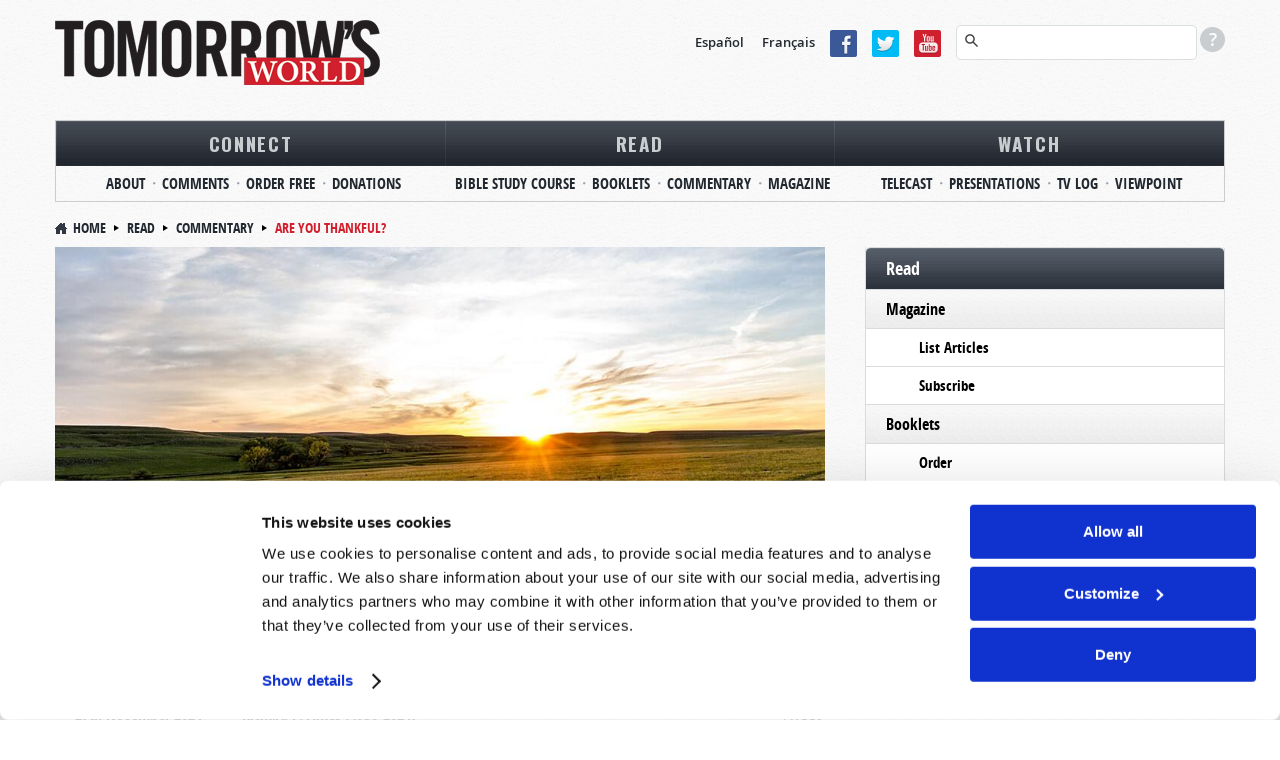

--- FILE ---
content_type: text/html; charset=utf-8
request_url: https://www.tomorrowsworld.org/commentary/are-you-thankful
body_size: 15789
content:
<!DOCTYPE html>
  <!--[if lt IE 7 ]><html class="ie ie6" lang="en"> <![endif]-->
  <!--[if IE 7 ]><html class="ie ie7" lang="en"> <![endif]-->
  <!--[if IE 8 ]><html class="ie ie8" lang="en"> <![endif]-->
  <!--[if (gte IE 9)|!(IE)]><!--><html lang="en" class="no-js" ><!--<![endif]-->
  <head>
    <meta http-equiv="Content-Type" content="text/html; charset=utf-8" />
<!-- Cookiebot -->

<script id="Cookiebot" src="https://consent.cookiebot.com/uc.js" data-cbid="9e737acd-5c16-4f15-8741-a1a380ba1f1c" data-blockingmode="auto" type="text/javascript"></script>
<style type="text/css">
  a#CybotCookiebotDialogPoweredbyCybot,
  div#CybotCookiebotDialogPoweredByText {
    display: none !important;
  }
  #CookiebotWidget .CookiebotWidget-body .CookiebotWidget-main-logo {
    display: none !important;
  }
</style>
<!-- End Cookiebot code -->
<!-- Google Consent Mode -->
<script data-cookieconsent="ignore" type="text/javascript">
window.dataLayer = window.dataLayer || [];
function gtag() {
  dataLayer.push(arguments);
}
gtag('consent', 'default', {
  'ad_personalization': 'denied',
  'ad_storage': 'denied',
  'ad_user_data': 'denied',
  'analytics_storage': 'denied',
  'functionality_storage': 'denied',
  'personalization_storage': 'denied',
  'security_storage': 'granted',
  'wait_for_update': 500,
});
gtag('set', 'ads_data_redaction', true);
gtag('set', 'url_passthrough', false);
</script>
<!-- End Google Consent Mode code -->
<script src="https://www.google.com/recaptcha/api.js?hl=en" async="async" defer="defer"></script>
<link rel="shortcut icon" href="https://www.tomorrowsworld.org/sites/all/themes/reddesign/favicon.ico" type="image/vnd.microsoft.icon" />
<meta class="swiftype" name="title" data-type="string" content="Are You Thankful? | Commentary" />
<meta class="swiftype" name="content_type" data-type="string" content="Commentary" />
<meta class="swiftype" name="author" data-type="string" content="Richard F. Ames (1936-2024)" />
<meta class="swiftype" name="published_at" data-type="date" content="2018-11-20" />
<meta name="st:robots" content="follow, index" />
<script type="text/javascript" src="/misc/jquery.js" data-cookieconsent="ignore"></script>
<script type="text/plain" src="https://ws.sharethis.com/button/buttons.js" data-cookieconsent="marketing"></script>
<meta name="description" content="How thankful are you for everything God gives? The sacrifice of Jesus Christ and the blessings that came from Abraham’s obedience are profound gifts from the Almighty. Place gratitude in the center of your life." />
<meta name="keywords" content="Christian Living, - Character, - Fruit of the Spirit, - Spiritual Success, Doctrine, - Israel and Judah, Mankind&#039;s Holidays, - Thanksgiving, News, - Fulfilled Prophecy" />
<meta name="robots" content="follow, index" />
<meta name="generator" content="Drupal 7 (http://drupal.org)" />
<link rel="canonical" href="https://www.tomorrowsworld.org/commentary/are-you-thankful" />
<link rel="shortlink" href="https://www.tomorrowsworld.org/node/6395" />
<meta http-equiv="content-language" content="en" />
<meta property="fb:admins" content="151800224" />
<meta property="fb:app_id" content="1790671201187108" />
<meta property="og:site_name" content="Tomorrow&#039;s World" />
<meta property="og:type" content="article" />
<meta property="og:title" content="Are You Thankful?" />
<meta property="og:url" content="https://www.tomorrowsworld.org/commentary/are-you-thankful" />
<meta property="og:description" content="As millions across the United States prepare to gather around their tables for Thanksgiving Day feasts on this upcoming fourth Thursday in November, we should take a moment to consider the blessings we have received—and the source of those blessings! Younger Americans may not even remember the years when it seemed that the nation’s prosperity and power would last forever. Speaking to the U.S. Congress shortly after World War II, British Prime Minister Winston Churchill said, “The Americans… have become today the greatest state and power in the world” (October 28, 1947)." />
<meta property="og:updated_time" content="2024-11-27T04:00:02-05:00" />
<meta property="og:image" content="https://www.tomorrowsworld.org/sites/default/files/other_publications/featured_image/are_we_a_thankful_nation.jpg" />
<meta property="og:locale" content="en_US" />
<meta property="article:published_time" content="2018-11-19T17:47:13-05:00" />
<meta property="article:modified_time" content="2024-11-27T04:00:02-05:00" />
<!-- Facebook Pixel Code -->
<script data-cookieconsent="marketing" type="text/plain">
!function(f,b,e,v,n,t,s)
{if(f.fbq)return;n=f.fbq=function(){n.callMethod?
n.callMethod.apply(n,arguments):n.queue.push(arguments)};
if(!f._fbq)f._fbq=n;n.push=n;n.loaded=!0;n.version='2.0';
n.queue=[];t=b.createElement(e);t.async=!0;
t.src=v;s=b.getElementsByTagName(e)[0];
s.parentNode.insertBefore(t,s)}(window, document,'script',
'https://connect.facebook.net/en_US/fbevents.js');
fbq('init', '2374267819271048');
fbq('track', 'PageView');
</script>
<!-- End Facebook Pixel Code -->
    <meta charset="utf-8">
    <meta name="viewport" content="width=device-width, initial-scale=1.0" />
    <title>Are You Thankful? | Tomorrow’s World Commentary — November 27, 2024</title>
    <link type="text/css" rel="stylesheet" href="https://www.tomorrowsworld.org/sites/default/files/css/css_xE-rWrJf-fncB6ztZfd2huxqgxu4WO-qwma6Xer30m4.css" media="all" />
<link type="text/css" rel="stylesheet" href="https://www.tomorrowsworld.org/sites/default/files/css/css__woLlX60xg7EV4aHc0chINhsi-1hf431m3m46FlMqeg.css" media="all" />
<link type="text/css" rel="stylesheet" href="https://www.tomorrowsworld.org/sites/default/files/css/css_zHWO7PiptX4vzJbMvFbiTBtR8ZKbxFFXJXUyE8i_xfc.css" media="all" />
<link type="text/css" rel="stylesheet" href="https://www.tomorrowsworld.org/sites/default/files/css/css_C7qxXUBBcc1LkAMGxh9rA7fVt0jBK7jGtSDf42JVbkI.css" media="all" />
<link type="text/css" rel="stylesheet" href="https://www.tomorrowsworld.org/sites/default/files/css/css_Se3vm2vsC2imq9ol_Lj4R_whq8evIkL6qAohhepiLMU.css" media="all" />
<link type="text/css" rel="stylesheet" href="https://www.tomorrowsworld.org/sites/default/files/css/css_-1XllHvSvEHDUJqz0qujRWHhabUc3i5doXfk81PvLlI.css" media="print" />

    <!--[if IE 8]>
      <link href="https://www.tomorrowsworld.org/sites/all/themes/reddesign/css/bootstrap.css" rel="stylesheet">
      <link href="https://www.tomorrowsworld.org/sites/all/themes/reddesign/css/bootstrap-responsive.css" rel="stylesheet">
      <link href="https://www.tomorrowsworld.org/sites/all/themes/reddesign/css/style.css" rel="stylesheet">
      <link href="https://www.tomorrowsworld.org/sites/all/themes/reddesign/css/skin-default.css" rel="stylesheet">
      <link href="https://www.tomorrowsworld.org/sites/all/themes/reddesign/css/docs.css" rel="stylesheet">
      <link href="https://www.tomorrowsworld.org/sites/all/themes/reddesign/css/custom.css" rel="stylesheet">
      <link href="https://www.tomorrowsworld.org/sites/all/themes/reddesign/map/css/map.css" rel="stylesheet">
      <link href="https://www.tomorrowsworld.org/sites/all/themes/reddesign/css/custom_sec.css" rel="stylesheet">
      <link href="https://www.tomorrowsworld.org/sites/all/themes/reddesign/css/panel.css" rel="stylesheet">
      <link href="https://www.tomorrowsworld.org/sites/all/themes/reddesign/css/responsive.css" rel="stylesheet">
      <link href="https://www.tomorrowsworld.org/sites/all/themes/reddesign/css/ie8.css" rel="stylesheet">
    <![endif]-->

    <script type="text/javascript" src="https://cdn.optimizely.com/js/25141800506.js"></script>
<script type="text/javascript">
<!--//--><![CDATA[//><!--
(function(h,o,t,j,a,r){
  h.hj=h.hj||function(){(h.hj.q=h.hj.q||[]).push(arguments)};
  h._hjSettings={hjid:"1881170",hjsv:"6"};
  a=o.getElementsByTagName('head')[0];
  r=o.createElement('script');r.async=1;
  r.src=t+h._hjSettings.hjid+j+h._hjSettings.hjsv;
  a.appendChild(r);
})(window,document,'//static.hotjar.com/c/hotjar-','.js?sv=');
//--><!]]>
</script>
<script type="text/javascript" src="//ajax.googleapis.com/ajax/libs/jquery/1.12.4/jquery.min.js"></script>
<script type="text/javascript">
<!--//--><![CDATA[//><!--
window.jQuery || document.write("<script src='/sites/all/modules/jquery_update/replace/jquery/1.12/jquery.min.js'>\x3C/script>")
//--><!]]>
</script>
<script type="text/javascript" src="https://www.tomorrowsworld.org/sites/default/files/js/js_GOikDsJOX04Aww72M-XK1hkq4qiL_1XgGsRdkL0XlDo.js"></script>
<script type="text/javascript" src="https://www.tomorrowsworld.org/sites/all/libraries/mediaelement/build/mediaelement-and-player.min.js?v=4"></script>
<script type="text/javascript" src="https://www.tomorrowsworld.org/sites/default/files/js/js_onbE0n0cQY6KTDQtHO_E27UBymFC-RuqypZZ6Zxez-o.js"></script>
<script type="text/javascript" src="https://www.tomorrowsworld.org/sites/default/files/js/js_gHk2gWJ_Qw_jU2qRiUmSl7d8oly1Cx7lQFrqcp3RXcI.js"></script>
<script type="text/javascript" src="https://www.tomorrowsworld.org/sites/default/files/js/js_sTC_3dcx9cF8jQeKMrG33HU60lp9DqRJ065n9cEGJX8.js"></script>
<script type="text/javascript" src="//platform.twitter.com/widgets.js"></script>
<script type="text/javascript">
<!--//--><![CDATA[//><!--
(function(d, s, id) {
  var js, fjs = d.getElementsByTagName(s)[0];
  if (d.getElementById(id)) {return;}
  js = d.createElement(s); js.id = id;
  js.src = "//connect.facebook.net/en_US/all.js#xfbml=1&appId=1790671201187108";
  fjs.parentNode.insertBefore(js, fjs);
}(document, 'script', 'facebook-jssdk'));
//--><!]]>
</script>
<script type="text/javascript" src="https://www.tomorrowsworld.org/sites/default/files/js/js_BuRjH_Le-J0xLt9zFmIqZcKahRX7gQ5DDyYy0iZRG-I.js"></script>
<script type="text/javascript">
<!--//--><![CDATA[//><!--
var switchTo5x = true;var __st_loadLate = true;var useFastShare = true;
//--><!]]>
</script>
<script type="text/javascript">
<!--//--><![CDATA[//><!--
if (typeof stLight !== 'undefined') { stLight.options({"publisher":"dr-442dfe55-7b94-1785-ddf2-73c1f646969a","version":"5x","lang":"en"}); }
//--><!]]>
</script>
<script type="text/javascript" src="https://www.tomorrowsworld.org/sites/default/files/js/js_waP91NpgGpectm_6Y2XDEauLJ8WCSCBKmmA87unpp2E.js"></script>
<script type="text/javascript" src="https://www.googletagmanager.com/gtag/js?id=G-KJ61WV5821"></script>
<script type="text/javascript">
<!--//--><![CDATA[//><!--
window.dataLayer = window.dataLayer || [];function gtag(){dataLayer.push(arguments)};gtag("js", new Date());gtag("set", "developer_id.dMDhkMT", true);gtag("config", "G-KJ61WV5821", {"groups":"default"});
//--><!]]>
</script>
<script type="text/javascript" src="https://www.tomorrowsworld.org/sites/default/files/js/js_lSLL1WoLyK2Tpxr6XuJIsjFb1aUTUVQOJRy2wCUSEas.js"></script>
<script type="text/javascript" src="https://www.googleoptimize.com/optimize.js?id=OPT-TBH5H7W"></script>
<script type="text/javascript" src="https://www.tomorrowsworld.org/sites/default/files/js/js_HMTwmH_c0O0eJeB4fJyE3j10um-ARWsrBld-AB_DXso.js"></script>
<script type="text/javascript">
<!--//--><![CDATA[//><!--
jQuery.extend(Drupal.settings, {"basePath":"\/","pathPrefix":"","setHasJsCookie":0,"ajaxPageState":{"theme":"reddesign","theme_token":"kxCUTNp6ATsJcweJDs_UGiT7DWSfVMyiHE8UJEBa7XA","js":{"0":1,"sites\/all\/modules\/clientside_validation\/clientside_validation.ie8.js":1,"sites\/all\/modules\/clientside_validation\/clientside_validation.js":1,"https:\/\/cdn.optimizely.com\/js\/25141800506.js":1,"1":1,"\/\/ajax.googleapis.com\/ajax\/libs\/jquery\/1.12.4\/jquery.min.js":1,"2":1,"misc\/jquery-extend-3.4.0.js":1,"misc\/jquery-html-prefilter-3.5.0-backport.js":1,"misc\/jquery.once.js":1,"misc\/drupal.js":1,"sites\/all\/modules\/jquery_update\/js\/jquery_browser.js":1,"sites\/all\/libraries\/mediaelement\/build\/mediaelement-and-player.min.js":1,"misc\/form-single-submit.js":1,"sites\/all\/modules\/entityreference\/js\/entityreference.js":1,"sites\/all\/modules\/jcaption\/jcaption.js":1,"sites\/all\/modules\/captcha\/captcha.js":1,"sites\/all\/modules\/clientside_validation\/jquery-validate\/jquery.validate.min.js":1,"\/\/platform.twitter.com\/widgets.js":1,"3":1,"sites\/all\/modules\/ctools\/js\/jump-menu.js":1,"4":1,"5":1,"sites\/all\/modules\/google_analytics\/googleanalytics.js":1,"https:\/\/www.googletagmanager.com\/gtag\/js?id=G-KJ61WV5821":1,"6":1,"sites\/all\/modules\/mediaelement\/mediaelement.js":1,"sites\/all\/modules\/webform\/js\/webform.js":1,"https:\/\/www.googleoptimize.com\/optimize.js?id=OPT-TBH5H7W":1,"sites\/all\/themes\/reddesign\/js\/bootstrap.min.js":1,"sites\/all\/themes\/reddesign\/js\/modernizr.js":1,"sites\/all\/themes\/reddesign\/js\/respond.js":1,"sites\/all\/themes\/reddesign\/js\/hoverIntent.js":1,"sites\/all\/themes\/reddesign\/js\/jquery.easing.1.3.js":1,"sites\/all\/themes\/reddesign\/js\/main.js":1},"css":{"modules\/system\/system.base.css":1,"modules\/system\/system.menus.css":1,"modules\/system\/system.messages.css":1,"modules\/system\/system.theme.css":1,"sites\/all\/libraries\/mediaelement\/build\/mediaelementplayer.min.css":1,"sites\/all\/modules\/date\/date_repeat_field\/date_repeat_field.css":1,"modules\/field\/theme\/field.css":1,"modules\/node\/node.css":1,"sites\/all\/modules\/unlimitedfield_remove\/unlimitedfield_remove.css":1,"modules\/user\/user.css":1,"sites\/all\/modules\/views\/css\/views.css":1,"sites\/all\/modules\/ckeditor\/css\/ckeditor.css":1,"sites\/all\/modules\/ctools\/css\/ctools.css":1,"sites\/all\/modules\/panels\/css\/panels.css":1,"sites\/all\/modules\/easy_social\/css\/easy_social.css":1,"sites\/all\/modules\/custom\/tw_swiftype\/css\/tw_swiftype_tooltip.css":1,"public:\/\/honeypot\/honeypot.css":1,"sites\/all\/modules\/webform\/css\/webform.css":1,"sites\/all\/themes\/reddesign\/css\/bootstrap.css":1,"sites\/all\/themes\/reddesign\/css\/bootstrap-responsive.css":1,"sites\/all\/themes\/reddesign\/css\/style.css":1,"sites\/all\/themes\/reddesign\/css\/skin-default.css":1,"sites\/all\/themes\/reddesign\/css\/custom.css":1,"sites\/all\/themes\/reddesign\/map\/css\/map.css":1,"sites\/all\/themes\/reddesign\/css\/custom_sec.css":1,"sites\/all\/themes\/reddesign\/css\/panel.css":1,"sites\/all\/themes\/reddesign\/css\/responsive.css":1,"sites\/all\/themes\/reddesign\/css\/print.css":1}},"jcaption":{"jcaption_selectors":[".node-other-publications .content .field-name-body img"],"jcaption_alt_title":"alt","jcaption_requireText":0,"jcaption_copyStyle":0,"jcaption_removeStyle":0,"jcaption_removeClass":0,"jcaption_removeAlign":0,"jcaption_copyAlignmentToClass":0,"jcaption_copyFloatToClass":0,"jcaption_copyClassToClass":0,"jcaption_autoWidth":1,"jcaption_keepLink":0,"jcaption_styleMarkup":"","jcaption_animate":0,"jcaption_showDuration":"200","jcaption_hideDuration":"200"},"smart_ip":{"location":{"original_data":{"city":{"geoname_id":4509177,"names":{"de":"Columbus","en":"Columbus","es":"Columbus","fr":"Columbus","ja":"\u30b3\u30ed\u30f3\u30d0\u30b9","pt-BR":"Columbus","ru":"\u041a\u043e\u043b\u0443\u043c\u0431\u0443\u0441","zh-CN":"\u54e5\u4f26\u5e03"}},"continent":{"code":"NA","geoname_id":6255149,"names":{"de":"Nordamerika","en":"North America","es":"Norteam\u00e9rica","fr":"Am\u00e9rique du Nord","ja":"\u5317\u30a2\u30e1\u30ea\u30ab","pt-BR":"Am\u00e9rica do Norte","ru":"\u0421\u0435\u0432\u0435\u0440\u043d\u0430\u044f \u0410\u043c\u0435\u0440\u0438\u043a\u0430","zh-CN":"\u5317\u7f8e\u6d32"}},"country":{"geoname_id":6252001,"iso_code":"US","names":{"de":"USA","en":"United States","es":"Estados Unidos","fr":"\u00c9tats Unis","ja":"\u30a2\u30e1\u30ea\u30ab","pt-BR":"EUA","ru":"\u0421\u0428\u0410","zh-CN":"\u7f8e\u56fd"}},"location":{"accuracy_radius":1000,"latitude":39.9625,"longitude":-83.0061,"metro_code":535,"time_zone":"America\/New_York"},"postal":{"code":"43215"},"registered_country":{"geoname_id":6252001,"iso_code":"US","names":{"de":"USA","en":"United States","es":"Estados Unidos","fr":"\u00c9tats Unis","ja":"\u30a2\u30e1\u30ea\u30ab","pt-BR":"EUA","ru":"\u0421\u0428\u0410","zh-CN":"\u7f8e\u56fd"}},"subdivisions":[{"geoname_id":5165418,"iso_code":"OH","names":{"de":"Ohio","en":"Ohio","es":"Ohio","fr":"Ohio","ja":"\u30aa\u30cf\u30a4\u30aa\u5dde","pt-BR":"Ohio","ru":"\u041e\u0433\u0430\u0439\u043e","zh-CN":"\u4fc4\u4ea5\u4fc4\u5dde"}}]},"country":"United States","country_code":"US","city":"Columbus","zip":"43215","region_code":"OH","region":"Ohio","latitude":39.9625,"longitude":-83.0061,"time_zone":"America\/New_York","is_eu_country":false,"source":"smart_ip","ip_address":"52.15.224.139","timestamp":1762831310,"is_gdpr_country":false}},"smart_ip_src":{"smart_ip":"smart_ip","geocoded_smart_ip":"geocoded_smart_ip","w3c":"w3c"},"urlIsAjaxTrusted":{"\/share-your-thoughts-with-us":true,"\/commentary\/are-you-thankful":true,"\/search":true},"googleanalytics":{"account":["G-KJ61WV5821"],"trackOutbound":1,"trackMailto":1,"trackDownload":1,"trackDownloadExtensions":"7z|aac|arc|arj|asf|asx|avi|bin|csv|doc(x|m)?|dot(x|m)?|exe|epub|flv|gif|gz|gzip|hqx|jar|jpe?g|js|mobi|mp(2|3|4|e?g)|mov(ie)?|msi|msp|pdf|phps|png|ppt(x|m)?|pot(x|m)?|pps(x|m)?|ppam|sld(x|m)?|thmx|qtm?|ra(m|r)?|sea|sit|tar|tgz|torrent|txt|wav|wma|wmv|wpd|xls(x|m|b)?|xlt(x|m)|xlam|xml|z|zip"},"mediaelement":{".mediaelement-formatter-identifier-1762831310-0":{"opts":{"audioHeight":"30","audioWidth":"300","features":["playpause","current","progress","duration","tracks","volume","fullscreen"],"startVolume":0.8},"controls":true}},"clientsideValidation":{"forms":{"webform-client-form-2634":{"errorPlacement":"1","general":{"errorClass":"error","wrapper":"li","validateTabs":0,"scrollTo":1,"scrollSpeed":"1000","disableHtml5Validation":1,"validateOnBlur":"1","validateOnBlurAlways":"0","validateOnKeyUp":"1","validateBeforeAjax":0,"validateOnSubmit":"1","showMessages":"0","errorElement":"label"},"rules":{"submitted[FirstName]":{"required":true,"messages":{"required":"Name field is required.","maxlength":"Name field has a max length of 128 characters."},"maxlength":128},"submitted[LastName]":{"required":true,"messages":{"required":"Last Name field is required.","maxlength":"Last Name field has a max length of 128 characters."},"maxlength":128},"submitted[EmailAddress]":{"required":true,"messages":{"required":"Email field is required.","email":"The value in Email is not a valid email address."},"email":true},"submitted[Comments]":{"required":true,"messages":{"required":"Message field is required.","maxlength":"Message field has a maximum length of 800 characters."},"maxlength":"800"},"url":{"maxlength":128,"messages":{"maxlength":"Leave this field blank field has a max length of 128 characters."}}}}},"general":{"usexregxp":0,"months":{"January":1,"Jan":1,"February":2,"Feb":2,"March":3,"Mar":3,"April":4,"Apr":4,"May":5,"June":6,"Jun":6,"July":7,"Jul":7,"August":8,"Aug":8,"September":9,"Sep":9,"October":10,"Oct":10,"November":11,"Nov":11,"December":12,"Dec":12}},"groups":{"webform-client-form-2634":{}}}});
//--><!]]>
</script>

    <!--[if lt IE 9]>
    <script src="http://html5shiv.googlecode.com/svn/trunk/html5.js"></script>
    <![endif]-->
    <!-- END: js -->

  </head>
  <body class="html not-front not-logged-in one-sidebar sidebar-first page-node page-node- page-node-6395 node-type-other-publications">
        <!-- .container -->

<section class="container">

  <!-- #header  -->
  <header id="header">
  <div class="row">

    <!-- BEGIN: #logo-->
          <div class="span4 logo">
        <a id="logo" rel="home" href="/">
          <img alt="Home" src="https://www.tomorrowsworld.org/sites/default/files/logo_0.png">
        </a>
      </div>
        <!-- END: #logo -->

    <div class="align_right">
        <div class="region region-header-right">
    <div id="block-block-20" class="block block-block language">
      
  <div class="content">
    <p><a href="http://www.elmundodemanana.org/" target="_blank">Español</a> <a href="http://www.mondedemain.org/" target="_blank">Français</a></p>
  </div>
</div>
<div id="block-block-21" class="block block-block social-top">
      
  <div class="content">
    <p><a href="https://www.facebook.com/tomorrowsworld" target="_blank"><img alt="Facebook icon" src="/sites/all/themes/reddesign/images/facebook.png" /></a><a href="https://twitter.com/tomorrowsworld" target="_blank"><img alt="Twitter icon" src="/sites/all/themes/reddesign/images/tweeter.png" /></a><a href="https://www.youtube.com/@TomorrowsWorld?sub_confirmation=1" target="_blank"><img alt="YouTube icon" src="/sites/all/themes/reddesign/images/you_tube.png" /></a></p>
  </div>
</div>
<div id="block-tw-swiftype-swiftype-search" class="block block-tw-swiftype search-top swiftype">
      
  <div class="content">
    <input class="st-default-search-input" />
    <div class="search-help-tip">
      <div>
        <p>To use our advanced search functionality (to search for terms in specific content), please use syntax such as the following examples:</p>
        <ul>
          <li>Armageddon Magazine Article</li>
          <li>Apology Commentary</li>
          <li>Europe News & Prophecy</li>
          <li>Christmas Telecast</li>
          <li>Baptism Booklet</li>
          <li>Sabbath Roderick C. Meredith</li>
          <li>Abortion Gerald Weston</li>
        </ul>
      </div>
    </div>  </div>
</div>
  </div>
    </div>

    <div class="clearfix"></div>

    <nav class="span12">
        <div class="region region-main-menu">
    <div id="block-jump-menu-jump-menu-m-menu-primary-menu" class="block block-jump-menu">
      
  <div class="content">
    <form action="/commentary/are-you-thankful" method="post" id="ctools-jump-menu--2" accept-charset="UTF-8"><div><div class="container-inline"><div class="form-item form-type-select form-item-jump">
 <select class="ctools-jump-menu-select ctools-jump-menu-change form-select" id="edit-jump--2" name="jump"><option value="" selected="selected">Primary Menu</option><option value="/connect" class="d-1">Connect</option><option value="/connect/about" class="d-2"> - About</option><option value="/contact-us" class="d-2"> - Comments</option><option value="/order-publications" class="d-2"> - Order Free</option><option value="/connect/donations" class="d-2"> - Donations</option><option value="/read" class="d-1">Read</option><option value="https://online.twbiblecourse.org" class="d-2"> - Bible Study Course</option><option value="/booklets" class="d-2"> - Booklets</option><option value="/commentary" class="d-2"> - Commentary</option><option value="/magazines" class="d-2"> - Magazine</option><option value="/watch" class="d-1">Watch</option><option value="/telecasts" class="d-2"> - Telecast</option><option value="/presentations" class="d-2"> - Presentations</option><option value="/tune-in" class="d-2"> - TV Log</option><option value="https://www.tomorrowsworldviewpoint.org" class="d-2"> - Viewpoint</option></select>
</div>
<input class="ctools-jump-menu-button ctools-jump-menu-hide  btn  form-submit" type="submit" id="edit-go--2" name="op" value="Go" /></div><input type="hidden" name="form_build_id" value="form-kHzOJ6BZaOKh6awZMuytHIrmqiOB_jo4S0m3oK8FFuE" />
<input type="hidden" name="form_id" value="ctools_jump_menu" />
<input type="hidden" name="honeypot_time" value="1762831310|V0Y6dHK39PlxBwxk3QpqvjlS1foB13W4NdJvMUq5cVk" />
<div class="url-textfield"><div class="form-item form-type-textfield form-item-url">
  <label for="edit-url--3">Leave this field blank </label>
 <input autocomplete="off" type="text" id="edit-url--3" name="url" value="" size="20" maxlength="128" class="form-text" />
</div>
</div></div></form>  </div>
</div>
<div id="block-menu-menu-primary-menu" class="block block-menu">
      
  <div class="content">
    <ul class="menu"><li class="first expanded"><a href="/connect">Connect</a><ul class="menu"><li class="first leaf"><a href="/connect/about">About</a></li>
<li class="leaf"><a href="/contact-us">Comments</a></li>
<li class="leaf"><a href="/order-publications">Order Free</a></li>
<li class="last leaf"><a href="/connect/donations">Donations</a></li>
</ul></li>
<li class="expanded"><a href="/read">Read</a><ul class="menu"><li class="first leaf"><a href="https://online.twbiblecourse.org" target="_blank">Bible Study Course</a></li>
<li class="leaf"><a href="/booklets">Booklets</a></li>
<li class="leaf"><a href="/commentary">Commentary</a></li>
<li class="last leaf"><a href="/magazines">Magazine</a></li>
</ul></li>
<li class="last expanded"><a href="/watch">Watch</a><ul class="menu"><li class="first leaf"><a href="/telecasts">Telecast</a></li>
<li class="leaf"><a href="/presentations">Presentations</a></li>
<li class="leaf"><a href="/tune-in">TV Log</a></li>
<li class="last leaf"><a href="https://www.tomorrowsworldviewpoint.org" target="_blank">Viewpoint</a></li>
</ul></li>
</ul>  </div>
</div>
  </div>
    </nav><!-- /.span12-->

  </div><!-- /.row -->
</header>
  <!-- /#header  -->

  <!-- #breadcrumb -->
       <ul class="breadcrumb"><li><a href="/">Home</a><span class="divider"></span> <a href="/read">Read</a><span class="divider"></span> <a href="/commentary">Commentary</a><span class="divider"></span> <span class="ptitle">Are You Thankful?</span></li></ul>    <!-- /#breadcrumb -->

  
  
  
  <!-- .row -->
  <div class="row">

    <!-- #page.span9.alignright -->
          <section id="page" class="span8 alignleft">
    
                                      <div class="tabs"></div>
                        
            <div class="pg_content">
          <div class="region region-content">
    <div id="block-system-main" class="block block-system">
      
  <div class="content">
    <div id="node-6395" class="node node-other-publications node-promoted clearfix">

      
  
  <div class="content clearfix">
    
          <div class="field field-name-field-publication-featured-image field-type-image field-label-hidden"><div class="field-items"><div class="field-item even"><img src="https://www.tomorrowsworld.org/sites/default/files/styles/featured_image-1024x512/public/other_publications/featured_image/are_we_a_thankful_nation.jpg?itok=tvTrPvJy" width="1024" height="512" alt="" /></div></div></div>      <h1>Are You Thankful?</h1>
    
        <div style="position: relative;">
      <div class="content-post-date">
        <span  class="date-display-single">27th November 2024</span>      </div>
      <div class="content-author-name">
        <div class="field field-name-field-publications-author field-type-taxonomy-term-reference field-label-hidden"><div class="field-items"><div class="field-item even">Richard F. Ames (1936-2024)</div></div></div>      </div>
      <div class="clear"> </div>
      <div class="easy_social_box clearfix horizontal easy_social_lang_en">
            <div class="easy_social-widget easy_social-widget-twitter first"><a href="http://twitter.com/share" class="twitter-share-button"
data-url="https://www.tomorrowsworld.org/commentary/are-you-thankful"
data-count="horizontal"
data-lang = "en"
data-via=""
data-related=":Check it out!"
data-text="Are You Thankful?">Tweet</a></div>
          <div class="easy_social-widget easy_social-widget-facebook last"><fb:like href="https://www.tomorrowsworld.org/commentary/are-you-thankful" send="true" layout="button_count" width="88" show_faces="true" action="like" colorscheme="light" font=""></fb:like></div>
  </div> <!-- /.easy_social_box -->    </div>
    <div class="field field-name-field-other-pub-audio-file field-type-file field-label-hidden"><div class="field-items"><div class="field-item even"><div class="mediaelement-audio"><audio  src="https://www.tomorrowsworld.org/sites/default/files/other_publications/audio/are_you_thankful_-_ames_01.mp3" class="mediaelement-formatter-identifier-1762831310-0" preload="none" controls="controls" ></audio><div class="mediaelement-download-link"><a href="https://www.tomorrowsworld.org/sites/default/files/other_publications/audio/are_you_thankful_-_ames_01.mp3">Download Audio MP3</a></div></div></div></div></div>    <div class="clear"> </div>

          <div class="comment_article"><a href="#feedbackform"><em>Comment on this article</em></a></div>
        <div class="clear"> </div>

        <span data-swiftype-name="body" data-swiftype-type="text">
                    
      <div class="field field-name-body field-type-text-with-summary field-label-hidden">
    <div class="field-items">
          <div class="field-item even">
        <p>As millions across the United States prepare to gather around their tables for Thanksgiving Day feasts on this upcoming fourth Thursday in November, we should take a moment to consider the blessings we have received—<em>and the source of those blessings!</em></p>
<p>Younger Americans may not even remember the years when it seemed that the nation’s prosperity and power would last forever. <a href="https://books.google.com/books?id=bcKOAQAAQBAJ&amp;pg=PA372&amp;lpg=PA372&amp;dq=winston+churchill+shabby+moneylenders&amp;source=bl&amp;ots=Xi4djWta_e&amp;sig=3CsZZGxn-P6Gfq1kLC6W8qag1xA&amp;hl=en&amp;sa=X&amp;ved=2ahUKEwj19ZP-v-HeAhUS2lMKHXLVCSQQ6AEwEHoECAcQAQ#v=onepage&amp;q=winston%20churchill%20shabby%20moneylenders&amp;f=false">Speaking to the U.S. Congress shortly after World</a> War II, British Prime Minister Winston Churchill said, “The Americans… have become today the greatest state and power in the world” (October 28, 1947). America was not just one of the two world superpowers; it was the one admired as a bastion of religious and personal freedoms. Lavish American spending helped war-ravaged Europe and Japan recover from terrible devastation, and it seemed to many that America was an inexhaustible source of wealth. Within a quarter-century after the end of World War II, American ingenuity took men to the moon and created a society of push-button convenience that automated many tasks that for centuries required exhausting physical labor.</p>
<p>Today, however, high-paying jobs that once fueled American prosperity have been outsourced to overseas manufacturers. America is now the world’s largest debtor nation, with a debt in excess of $21 trillion [as of this writing] and growing—more than $65,000 for each American man, woman, and child. Furthermore, behaviors that were once condemned as sin are now celebrated in popular culture, as “family planning” now often means the murder of pre-born babies. In 1984, there were <a href="https://www.cnn.com/2013/09/18/health/abortion-fast-facts/index.html">364 abortions</a> in the United States for each 1,000 live births, and while the number of abortions has declined since 1990 there are still more than a half-million abortions in the U.S. each year. In 2015, <a href="https://www.nbcnews.com/feature/nbc-out/u-s-cities-highest-rate-same-sex-married-couples-n852716">more than a quarter-million</a> married same-sex couples in the U.S. filed an income tax return—a little less than half a percent of all filers.</p>
<p>Fifty-seven years ago, <a href="http://www.inspiration.rightattitudes.com/authors/j-william-fulbright/">Senator James Fulbright observed</a> that America was beginning to lose its direction. He warned, “Bigger cars, bigger parking lots, bigger corporate structures, bigger farms, bigger drug stores, bigger supermarkets, bigger motion-picture screens. The tangible and the functional expand, while the intangible and the beautiful shrink. Left to wither is the <strong><em>national purpose</em></strong>… The national dialogue is gradually being lost in a froth of misleading self-congratulation and cliché. National needs and interests are slowly being submerged by the national preoccupation with the irrelevant.”</p>
<p>How true those words ring today! What is the alternative? <a href="http://www.abrahamlincolnonline.org/lincoln/speeches/fast.htm">Proclaiming a National Fast Day</a> for April 30, 1863, Lincoln stated, “It is the duty of nations, as well as of men, to own their dependence upon the overruling power of God… and to recognize the sublime truth, announced in the Holy Scriptures and proven by all history, that those nations only are blessed whose God is the Lord.”</p>
<p>We need to understand that nations can experience <em>true blessings </em>when they obey the Truth of the Bible. Jesus said, “You shall know the truth, and the <em>truth</em> shall make you <em>free</em>” (<a href="https://biblia.com/bible/nkjv/John%208.32" target="_blank">John 8:32</a>). Referring to the Creator of all nations, Jesus prayed, “Your word <em>is</em> truth” (<a href="https://biblia.com/bible/nkjv/John%2017.17" target="_blank">John 17:17</a>). What is that truth? The Bible tells of a future time when the whole world will celebrate a kind of biblical Thanksgiving—called the Feast of Tabernacles. All nations will go up to Jerusalem to celebrate the Feast of Tabernacles under the King of kings and Lord of lords, Jesus Christ! Scripture describes a future world at peace under the rulership of the Messiah—a world He will begin to establish when He returns to Jerusalem, the future world capital. “And in that day His feet will stand on the Mount of Olives, which faces Jerusalem on the east” (<a href="https://biblia.com/bible/nkjv/Zech%2014.4" target="_blank">Zechariah 14:4</a>). And who will rule the earth after Jesus’ return? “And the <span class="small-caps">Lord</span> shall be King over all the earth. In that day it shall be—‘The <span class="small-caps">Lord</span> is one,’ and His name one” (v. 9).</p>
<p>May we all be filled with thanksgiving—thankful for God’s will and for the love of God and Jesus Christ. As the Apostle Paul wrote in <a href="https://biblia.com/bible/nkjv/1%20Cor%2015.57" target="_blank">1 Corinthians 15:57</a>, “But <em>thanks be to God</em>, who gives us the victory through our Lord Jesus Christ.”</p>
<p><em>To help deepen your thankfulness, watch our </em>Tomorrow’s World<em> telecast “<a href="///telecasts/thanksgiving-and-our-national-purpose">Thanksgiving and Our National Purpose</a>,” and read our article “<a href="///magazines/2018/november-december/are-we-a-thankful-nation">Are We a Thankful Nation</a>?”</em></p>
      </div>
      </div>
</div>
    </span>

                          <p class="meta_otherpublications">
          &nbsp; <span> Originally Published: </span> <span  class="date-display-single">20th November 2018</span>        </p>
      
      <div id="feedbackform">
        <div class="field field-name-field-feedback-form field-type-blockreference field-label-hidden"><div class="field-items"><div class="field-item even"><div id="block-webform-client-block-2634" class="block block-webform share-thoughts share-thoughts-webform">
        <div class="heading">
      <h2 class="block-title" >
        Share Your Thoughts With Us!      </h2>
    </div>
    
  <div class="content">
    <form class="webform-client-form webform-client-form-2634" action="/share-your-thoughts-with-us" method="post" id="webform-client-form-2634" accept-charset="UTF-8"><div>

<div  class="form-item webform-component webform-component-markup webform-component--because-of-volume">
 <p>Because of volume we may not be able to promptly reply to submissions using the form below.  If you require more immediate assistance please visit our “Contact Us” page.</p>

</div>
<div  class="form-item webform-component webform-component-textfield webform-component--FirstName webform-container-inline">
  <label for="edit-submitted-firstname">Name <span class="form-required" title="This field is required.">*</span></label>
 <input required="required" class=" form-text required" type="text" id="edit-submitted-firstname" name="submitted[FirstName]" value="" size="60" maxlength="128" />
</div>
<div  class="form-item webform-component webform-component-textfield webform-component--LastName">
  <label class="element-invisible" for="edit-submitted-lastname">Last Name <span class="form-required" title="This field is required.">*</span></label>
 <input required="required" class=" form-text required" type="text" id="edit-submitted-lastname" name="submitted[LastName]" value="" size="60" maxlength="128" />
</div>
<div  class="form-item webform-component webform-component-email webform-component--EmailAddress webform-container-inline">
  <label for="edit-submitted-emailaddress">Email <span class="form-required" title="This field is required.">*</span></label>
 <input required="required" class="email  form-text form-email required" type="email" id="edit-submitted-emailaddress" name="submitted[EmailAddress]" size="60" />
</div>
<div  class="form-item webform-component webform-component-textarea webform-component--Comments webform-container-inline">
  <label for="edit-submitted-comments">Message <span class="form-required" title="This field is required.">*</span></label>
 <div class="form-textarea-wrapper"><textarea required="required" class=" form-textarea required" id="edit-submitted-comments" name="submitted[Comments]" cols="60" rows="5"></textarea></div>
</div>
<div  class="form-item webform-component webform-component-hidden webform-component--from-id" style="display: none">
 <input class="" type="hidden" name="submitted[from_id]" value="2634" />

</div>
<div  class="form-item webform-component webform-component-hidden webform-component--admin-email-address" style="display: none">
 <input class="" type="hidden" name="submitted[admin_email_address]" value="media@lcg.org" />

</div>
<div  class="form-item webform-component webform-component-hidden webform-component--test-mail-subject" style="display: none">
 <input class="" type="hidden" name="submitted[test_mail_subject]" value="" />

</div>
<input type="hidden" name="details[sid]" />
<input type="hidden" name="details[page_num]" value="1" />
<input type="hidden" name="details[page_count]" value="1" />
<input type="hidden" name="details[finished]" value="0" />
<input type="hidden" name="form_build_id" value="form-HAiDmSGskC54XIrnP-UUcudV0HUII-APNpZbb5wfkko" />
<input type="hidden" name="form_id" value="webform_client_form_2634" />
<input type="hidden" name="honeypot_time" value="1762831310|V0Y6dHK39PlxBwxk3QpqvjlS1foB13W4NdJvMUq5cVk" />
<div class="url-textfield"><div class="form-item form-type-textfield form-item-url">
  <label for="edit-url">Leave this field blank </label>
 <input autocomplete="off" type="text" id="edit-url" name="url" value="" size="20" maxlength="128" class="form-text" />
</div>
</div><div class="captcha"><input type="hidden" name="captcha_sid" value="53768605" />
<input type="hidden" name="captcha_token" value="a3a1546f3f13df9529c62077cb79a19b" />
<input type="hidden" name="captcha_response" value="Google no captcha" />
<div class="g-recaptcha" data-sitekey="6LfhZUMUAAAAAPlG8zQ-cqZ4V36DiEkiSMu9ivPa" data-theme="light" data-type="image"></div></div><div class="form-actions"><input class="webform-submit button-primary  btn  form-submit" type="submit" name="op" value="Submit" /></div></div></form>  </div>
</div></div></div></div>      </div>
    
  </div>

  
  
</div>
  </div>
</div>
<div id="block-block-61" class="block block-block subscribe-newsletter-block">
      
  <div class="content">
    <div style="border-top:4px solid #222830;margin-top:20px;padding-top:20px;">
<h2>Stay up to date with our Weekly Digest Email!</h2>

<p><a class="btn" href="https://www.tomorrowsworld.org/connect/subscriptions#email-subscriptions">Subscribe Now!</a></p>
</div>
  </div>
</div>
<div id="block-block-63" class="block block-block commentary-podcast-links-block">
      
  <div class="content">
    <p> </p>
<h2>Tomorrow's World ComMentary Podcast</h2>
<p>Subscribe to <em>Tomorrow's World </em>Commentary podcasts on <a href="https://itunes.apple.com/us/podcast/tomorrows-world-commentary/id1120753195" target="_blank">iTunes</a> and <a href="https://play.google.com/music/listen#/ps/Idkfxodbfibh5d2vy2k2ps4sqsm" target="_blank">Google Play</a>!</p>
  </div>
</div>
  </div>
      </div>

      
    </section><!-- /#page.span9.alignright -->

          <!-- #sidebar.span3.alignleft -->
      <aside id="sidebar" class="span4 alignright">
        <!-- BEGIN: sidebar -->
        <!-- .widget -->
        <div class="widget">
            <div class="region region-sidebar-first">
    <div id="block-menu-menu-sidebar-read-menu" class="block block-menu">
      
  <div class="content">
    <ul class="menu"><li class="first last expanded"><a href="/read">Read</a><ul class="menu"><li class="first expanded"><a href="/magazines">Magazine</a><ul class="menu"><li class="first leaf"><a href="/magazines-articles">List Articles</a></li>
<li class="last leaf"><a href="/order-publications">Subscribe</a></li>
</ul></li>
<li class="expanded"><a href="/booklets">Booklets</a><ul class="menu"><li class="first last leaf"><a href="/order-publications">Order</a></li>
</ul></li>
<li class="expanded"><a href="/commentary">Commentary</a><ul class="menu"><li class="first last leaf"><a href="https://www.tomorrowsworld.org/connect/subscriptions#email-subscriptions">Subscribe</a></li>
</ul></li>
<li class="leaf"><a href="/pamphlets">Pamphlets</a></li>
<li class="leaf"><a href="/woman-to-woman">Woman to Woman</a></li>
<li class="expanded"><a href="https://online.twbiblecourse.org/?utm_source=tomorrowsworld.org&amp;utm_medium=referral&amp;utm_campaign=sidebar_read_menu" target="_blank">Bible Study Course</a><ul class="menu"><li class="first last leaf"><a href="https://online.twbiblecourse.org/bsc_register.php?utm_source=tomorrowsworld.org&amp;utm_medium=referral&amp;utm_campaign=sidebar_read_menu" target="_blank">Register</a></li>
</ul></li>
<li class="last expanded"><a href="/news-and-prophecy">News and Prophecy</a><ul class="menu"><li class="first last leaf"><a href="https://www.tomorrowsworld.org/connect/subscriptions#email-subscriptions">Subscribe</a></li>
</ul></li>
</ul></li>
</ul>  </div>
</div>
<div id="block-views-similar-by-terms-tags-block" class="block block-views content-box list-type">
        <div class="heading">
      <h2 class="block-title" >
        Related Content      </h2>
    </div>
    
  <div class="content">
    <div class="view view-similar-by-terms-tags view-id-similar_by_terms_tags view-display-id-block view-dom-id-520e0f81f812940d8e4649369657ab40">
        
  
  
      <div class="view-content">
      <div class="item-list">    <ul>          <li class="views-row views-row-1 views-row-odd views-row-first">  
  <div class="views-field views-field-nothing">        <span class="field-content"><a href="/commentary/prosperity-and-prophecy"><h2>Prosperity and Prophecy <span>Mark Sandor</span></h2></a></span>  </div></li>
          <li class="views-row views-row-2 views-row-even">  
  <div class="views-field views-field-nothing">        <span class="field-content"><a href="/magazines/2024/july-august/to-do-and-ta-done"><h2>To-Do and “Ta-Done” <span>Roger Meyer</span></h2></a></span>  </div></li>
          <li class="views-row views-row-3 views-row-odd">  
  <div class="views-field views-field-nothing">        <span class="field-content"><a href="/commentary/the-fantasy-of-winning-the-lottery"><h2>The Fantasy of Winning the Lottery <span>Roger Meyer</span></h2></a></span>  </div></li>
          <li class="views-row views-row-4 views-row-even">  
  <div class="views-field views-field-nothing">        <span class="field-content"><a href="/commentary/jesus-said-love-your-enemies"><h2>Jesus Said, “Love Your Enemies” <span>Josh Lyons</span></h2></a></span>  </div></li>
          <li class="views-row views-row-5 views-row-odd">  
  <div class="views-field views-field-nothing">        <span class="field-content"><a href="/magazines/2022/december/a-uniquely-special-throne"><h2>A Uniquely Special Throne <span>John Meakin</span></h2></a></span>  </div></li>
          <li class="views-row views-row-6 views-row-even">  
  <div class="views-field views-field-nothing">        <span class="field-content"><a href="/commentary/the-power-of-utterance"><h2>The Power of Utterance <span>J. Davy Crockett III</span></h2></a></span>  </div></li>
          <li class="views-row views-row-7 views-row-odd">  
  <div class="views-field views-field-nothing">        <span class="field-content"><a href="/magazines/2022/january/power-to-prevail"><h2>Power to Prevail <span>Rod McNair</span></h2></a></span>  </div></li>
          <li class="views-row views-row-8 views-row-even views-row-last">  
  <div class="views-field views-field-nothing">        <span class="field-content"><a href="/commentary/if-my-people-would-humble-themselves"><h2>&quot;If My People Would Humble Themselves...&quot; <span>Rod McNair</span></h2></a></span>  </div></li>
      </ul></div>    </div>
  
  
  
  
  
  
</div>  </div>
</div>
  </div>
        </div><!-- /.widget -->
      </aside><!-- /#sidebar.span3.alignleft -->
    
  </div><!-- /.row -->

      <div class="row row-bottom-content">
      <div class="span12">
          <div class="region region-bottom-content">
    <div id="block-sharethis-sharethis-block" class="block block-sharethis">
      
  <div class="content">
    <div class="sharethis-wrapper"><span st_url="https://www.tomorrowsworld.org/commentary/are-you-thankful" st_title="Are%20You%20Thankful%3F" class="st_facebook_large" displayText="facebook"></span>
<span st_url="https://www.tomorrowsworld.org/commentary/are-you-thankful" st_title="Are%20You%20Thankful%3F" class="st_twitter_large" displayText="twitter" st_via="tomorrowsworld" st_username=""></span>
<span st_url="https://www.tomorrowsworld.org/commentary/are-you-thankful" st_title="Are%20You%20Thankful%3F" class="st_pinterest_large" displayText="pinterest" st_via="tomorrowsworld" st_username=""></span>
<span st_url="https://www.tomorrowsworld.org/commentary/are-you-thankful" st_title="Are%20You%20Thankful%3F" class="st_sharethis_large" displayText="sharethis" st_via="tomorrowsworld" st_username=""></span>
</div>  </div>
</div>
  </div>
      </div>
    </div>
  
  
  <!-- #footer.container -->
  <div class="footer_search_form">
    <div class="row">
      <div class="span12">
        <form action="/search" method="get" id="views-exposed-form-search-api-search-api-form" accept-charset="UTF-8"><div><div class="views-exposed-form">
  <div class="views-exposed-widgets clearfix">
          <div id="edit-search-api-views-fulltext-wrapper" class="views-exposed-widget views-widget-filter-search_api_views_fulltext">
                        <div class="views-widget">
          <div class="form-item form-type-textfield form-item-search-api-views-fulltext">
 <input type="text" id="edit-search-api-views-fulltext" name="search_api_views_fulltext" value="" size="30" maxlength="128" class="form-text" />
</div>
        </div>
              </div>
                    <div class="views-exposed-widget views-submit-button">
      <input class=" btn  form-submit" type="submit" id="edit-submit-search-api" value="Search" />    </div>
      </div>
</div>
</div></form>      </div>
    </div>
  </div>
  <div class="footer_bdr">
  <footer id="footer" class="container footer_bottom">
    <div class="row clearfix">
                <div class="region region-footer">
    <div id="block-menu-menu-footer-menu" class="block block-menu span8">
      
  <div class="content">
    <ul class="menu"><li class="first expanded"><a href="/">Home</a><ul class="menu"><li class="first leaf"><a href="/telecasts">Telecast</a></li>
<li class="leaf"><a href="/tune-in">TV/Radio Log</a></li>
<li class="leaf"><a href="/connect/about">About</a></li>
<li class="leaf"><a href="/contact-us">Contact Us</a></li>
<li class="leaf"><a href="/connect/donations">Donations</a></li>
<li class="leaf"><a href="/connect/gods-annual-festivals">Holy Day Calendar</a></li>
<li class="leaf"><a href="/order-publications">Order &amp; Subscribe</a></li>
<li class="leaf"><a href="/presentations">TW Presentations</a></li>
<li class="leaf"><a href="/our-apps">Our Apps</a></li>
<li class="leaf"><a href="/webcasts">Webcasts</a></li>
<li class="last leaf"><a href="/our-apps#podcasts">Podcasts</a></li>
</ul></li>
<li class="expanded"><a href="/read">Publications</a><ul class="menu"><li class="first leaf"><a href="/connect/subscriptions"> Email Subscriptions</a></li>
<li class="leaf"><a href="/booklets">Booklets</a></li>
<li class="leaf"><a href="/commentary">Commentary</a></li>
<li class="leaf"><a href="/magazines">Magazine</a></li>
<li class="leaf"><a href="/news-and-prophecy">News and Prophecy</a></li>
<li class="leaf"><a href="/pamphlets">Pamphlets</a></li>
<li class="leaf"><a href="/woman-to-woman">Woman to Woman</a></li>
<li class="last leaf"><a href="https://online.twbiblecourse.org/">Bible Study Course</a></li>
</ul></li>
<li class="last expanded"><a href="/connect/regional-offices">International</a><ul class="menu"><li class="first leaf"><a href="https://www.mondedemain.org" target="_blank">Le Monde de Demain</a></li>
<li class="leaf"><a href="https://www.elmundodemanana.org" target="_blank">El Mundo de Mañana</a></li>
<li class="leaf"><a href="https://www.weltvonmorgen.org" target="_blank">Die Welt von Morgen</a></li>
<li class="leaf"><a href="https://www.wereldvanmorgen.nl" target="_blank">Wereld van Morgen</a></li>
<li class="leaf"><a href="https://www.wvm.co.za" target="_blank">Wereld van More</a></li>
<li class="leaf"><a href="https://www.omundodeamanha.org">O Mundo de Amanhã</a></li>
<li class="leaf"><a href="https://arabic.tomorrowsworld.org" target="_blank">عالم الغد</a></li>
<li class="leaf"><a href="http://www.tomorrowsworldhk.com/?lang=zh-hans" target="_blank">未来世界</a></li>
<li class="leaf"><a href="https://hebrew.tomorrowsworld.org" target="_blank">עולם המחר</a></li>
<li class="leaf"><a href="https://www.tomorrowsworld.in/hi/" target="_blank">कल का विश्व</a></li>
<li class="leaf"><a href="https://russian.tomorrowsworld.org" target="_blank">Мир завтра</a></li>
<li class="last leaf"><a href="https://swahili.tomorrowsworld.org" target="_blank">Dunia wa Kesho</a></li>
</ul></li>
</ul>  </div>
</div>
<div id="block-block-23" class="block block-block span3">
      
  <div class="content">
    <p><a href="/"><img alt="Tomorrow's World" height="51" src="/sites/all/themes/reddesign/images/footer_logo_white-red.png" width="253" /></a></p>

<ul class="social">
	<li><a href="http://www.facebook.com/tomorrowsworld" target="_blank"><img alt="Facebook icon" src="/sites/all/themes/reddesign/images/facebook.png" /></a></li>
	<li><a href="http://twitter.com/tomorrowsworld" target="_blank"><img alt="Twitter icon" src="/sites/all/themes/reddesign/images/tweeter.png" /></a></li>
	<li><a href="http://www.youtube.com/tomorrowsworldtv?sub_confirmation=1" target="_blank"><img alt="YouTube icon" src="/sites/all/themes/reddesign/images/you_tube.png" /></a></li>
	<li><a href="https://instagram.com/tomorrows_world" target="_blank"><img alt="Instagram icon" src="/sites/default/files/instagram2.png" style="width: 27px; height: 27px;" /></a></li>
	<li><a href="/our-apps"><img alt="mobile apps icon" src="/sites/all/themes/reddesign/images/tw.png" /></a></li>
</ul>
  </div>
</div>
  </div>
          </div><!-- End row -->
    <div id="copyright" class="clearfix">
      <div class="row">
                  <div class="span6">
              <div class="region region-footer-a">
    <div id="block-block-7" class="block block-block">
      
  <div class="content">
    <p><a href="/connect/about/disclaimer" style="color:#6a6d70;">© 2025</a> Tomorrow's World - <a href="https://www.lcg.org/privacy-policy" target="_blank" style="color:#6a6d70;">Privacy Policy</a></p>
  </div>
</div>
  </div>
          </div><!-- End span6 -->
        
                  <div class="span6">
            <!-- #footer-menu -->
              <div class="region region-footer-b">
    <div id="block-block-24" class="block block-block spnosored">
      
  <div class="content">
    <p>Sponsored By: <a href="http://www.lcg.org" target="_blank"> Living Church of God </a></p>
  </div>
</div>
  </div>
          </div><!-- End span6 -->
              </div>
    </div><!-- End copyright -->
  </footer>
</div>
  <!-- /#footer .container -->

</section><!-- /.container -->
  <div id="footer-scripts">
      <div class="region region-footer-scripts">
    <div id="block-block-53" class="block block-block">
      
  <div class="content">
    <style type="text/css">
<!--/*--><![CDATA[/* ><!--*/
.rtTooltip p {margin-bottom: 0 !important;}

/*--><!]]>*/
</style>
<script>
<!--//--><![CDATA[// ><!--

	var refTagger = {
		settings: {
			bibleVersion: "NKJV",
			noSearchClassNames: ["no-reftag", "breadcrumb"],
			socialSharing: ["twitter","facebook"]
		}
	};
	(function(d, t) {
		var g = d.createElement(t), s = d.getElementsByTagName(t)[0];
		g.src = "//api.reftagger.com/v2/RefTagger.js";
		s.parentNode.insertBefore(g, s);
	}(document, "script"));

//--><!]]>
</script>  </div>
</div>
<div id="block-block-58" class="block block-block">
      
  <div class="content">
    <style>
.share-this-sticky { position: fixed; bottom: 0; right: 0; z-index: 9999; padding-right: 7px; }
</style>

<script type="text/javascript">
/*<![CDATA[*/
jQuery(document).ready(function() {
    var s = jQuery(".sharethis-wrapper");
    var footer = jQuery(".footer_bdr");
    var ff = jQuery("#feedbackform");
    //var stickermax = jQuery(document).outerHeight() - footer.outerHeight() - jQuery(window).height(); //40 value is the total of the top and bottom margin
    var stickermax = footer.offset().top - jQuery(window).height() - 50;
    jQuery(window).scroll(function() {
        var windowpos = jQuery(window).scrollTop();
        //s.html("s top: " + s.position().top + "<br />stickermax: " + stickermax + "<br />Scroll position: " + windowpos);
        if (windowpos >=200 && windowpos <= stickermax) {
          if (s.hasClass("share-this-sticky") == false || s.css("bottom") == "-200px") {
           s.css("bottom", -200 );
           s.stop().animate({bottom: 0}, "slow");
           s.addClass("share-this-sticky"); //stick it
          }
        } else {
          if (s.hasClass("share-this-sticky") && s.css("bottom") != "-200px") {
            s.stop().animate({bottom: -200}, "slow", function() {s.css("bottom",-200);});
            //s.stop().animate({width: swidth, left: sleft}, "slow", function(){ s.css("left", ""); s.removeClass("stick"); } );
            //s.css("bottom",-200);
            //s.removeClass("share-this-sticky");
          }
        }
    });
});
/*]]>*/
</script>  </div>
</div>
<div id="block-block-67" class="block block-block">
      
  <div class="content">
    <script>(function(w,d,t,r,u){var f,n,i;w[u]=w[u]||[],f=function(){var o={ti:"4041432"};o.q=w[u],w[u]=new UET(o),w[u].push("pageLoad")},n=d.createElement(t),n.src=r,n.async=1,n.onload=n.onreadystatechange=function(){var s=this.readyState;s&&s!=="loaded"&&s!=="complete"||(f(),n.onload=n.onreadystatechange=null)},i=d.getElementsByTagName(t)[0],i.parentNode.insertBefore(n,i)})(window,document,"script","//bat.bing.com/bat.js","uetq");</script>  </div>
</div>
  </div>
  </div>
    <script type="text/javascript">
<!--//--><![CDATA[//><!--
(function(w,d,t,u,n,s,e){w['SwiftypeObject']=n;w[n]=w[n]||function(){(w[n].q=w[n].q||[]).push(arguments);};s=d.createElement(t);e=d.getElementsByTagName(t)[0];s.async=1;s.src=u;e.parentNode.insertBefore(s,e);})(window,document,'script','//s.swiftypecdn.com/install/v2/st.js','_st');_st('install','4vCJMtVqPs_1Cyn25WHs','2.0.0');
//--><!]]>
</script>
<script type="text/javascript" src="https://www.tomorrowsworld.org/sites/default/files/js/js_Iyd6wQnY-_3T6FkAY2ZUIs9I4eUlP-rlypn0BRbobi4.js"></script>
  </body>
</html>


--- FILE ---
content_type: text/html; charset=utf-8
request_url: https://www.google.com/recaptcha/api2/anchor?ar=1&k=6LfhZUMUAAAAAPlG8zQ-cqZ4V36DiEkiSMu9ivPa&co=aHR0cHM6Ly93d3cudG9tb3Jyb3dzd29ybGQub3JnOjQ0Mw..&hl=en&type=image&v=naPR4A6FAh-yZLuCX253WaZq&theme=light&size=normal&anchor-ms=20000&execute-ms=15000&cb=x51ffv2w27xv
body_size: 45668
content:
<!DOCTYPE HTML><html dir="ltr" lang="en"><head><meta http-equiv="Content-Type" content="text/html; charset=UTF-8">
<meta http-equiv="X-UA-Compatible" content="IE=edge">
<title>reCAPTCHA</title>
<style type="text/css">
/* cyrillic-ext */
@font-face {
  font-family: 'Roboto';
  font-style: normal;
  font-weight: 400;
  src: url(//fonts.gstatic.com/s/roboto/v18/KFOmCnqEu92Fr1Mu72xKKTU1Kvnz.woff2) format('woff2');
  unicode-range: U+0460-052F, U+1C80-1C8A, U+20B4, U+2DE0-2DFF, U+A640-A69F, U+FE2E-FE2F;
}
/* cyrillic */
@font-face {
  font-family: 'Roboto';
  font-style: normal;
  font-weight: 400;
  src: url(//fonts.gstatic.com/s/roboto/v18/KFOmCnqEu92Fr1Mu5mxKKTU1Kvnz.woff2) format('woff2');
  unicode-range: U+0301, U+0400-045F, U+0490-0491, U+04B0-04B1, U+2116;
}
/* greek-ext */
@font-face {
  font-family: 'Roboto';
  font-style: normal;
  font-weight: 400;
  src: url(//fonts.gstatic.com/s/roboto/v18/KFOmCnqEu92Fr1Mu7mxKKTU1Kvnz.woff2) format('woff2');
  unicode-range: U+1F00-1FFF;
}
/* greek */
@font-face {
  font-family: 'Roboto';
  font-style: normal;
  font-weight: 400;
  src: url(//fonts.gstatic.com/s/roboto/v18/KFOmCnqEu92Fr1Mu4WxKKTU1Kvnz.woff2) format('woff2');
  unicode-range: U+0370-0377, U+037A-037F, U+0384-038A, U+038C, U+038E-03A1, U+03A3-03FF;
}
/* vietnamese */
@font-face {
  font-family: 'Roboto';
  font-style: normal;
  font-weight: 400;
  src: url(//fonts.gstatic.com/s/roboto/v18/KFOmCnqEu92Fr1Mu7WxKKTU1Kvnz.woff2) format('woff2');
  unicode-range: U+0102-0103, U+0110-0111, U+0128-0129, U+0168-0169, U+01A0-01A1, U+01AF-01B0, U+0300-0301, U+0303-0304, U+0308-0309, U+0323, U+0329, U+1EA0-1EF9, U+20AB;
}
/* latin-ext */
@font-face {
  font-family: 'Roboto';
  font-style: normal;
  font-weight: 400;
  src: url(//fonts.gstatic.com/s/roboto/v18/KFOmCnqEu92Fr1Mu7GxKKTU1Kvnz.woff2) format('woff2');
  unicode-range: U+0100-02BA, U+02BD-02C5, U+02C7-02CC, U+02CE-02D7, U+02DD-02FF, U+0304, U+0308, U+0329, U+1D00-1DBF, U+1E00-1E9F, U+1EF2-1EFF, U+2020, U+20A0-20AB, U+20AD-20C0, U+2113, U+2C60-2C7F, U+A720-A7FF;
}
/* latin */
@font-face {
  font-family: 'Roboto';
  font-style: normal;
  font-weight: 400;
  src: url(//fonts.gstatic.com/s/roboto/v18/KFOmCnqEu92Fr1Mu4mxKKTU1Kg.woff2) format('woff2');
  unicode-range: U+0000-00FF, U+0131, U+0152-0153, U+02BB-02BC, U+02C6, U+02DA, U+02DC, U+0304, U+0308, U+0329, U+2000-206F, U+20AC, U+2122, U+2191, U+2193, U+2212, U+2215, U+FEFF, U+FFFD;
}
/* cyrillic-ext */
@font-face {
  font-family: 'Roboto';
  font-style: normal;
  font-weight: 500;
  src: url(//fonts.gstatic.com/s/roboto/v18/KFOlCnqEu92Fr1MmEU9fCRc4AMP6lbBP.woff2) format('woff2');
  unicode-range: U+0460-052F, U+1C80-1C8A, U+20B4, U+2DE0-2DFF, U+A640-A69F, U+FE2E-FE2F;
}
/* cyrillic */
@font-face {
  font-family: 'Roboto';
  font-style: normal;
  font-weight: 500;
  src: url(//fonts.gstatic.com/s/roboto/v18/KFOlCnqEu92Fr1MmEU9fABc4AMP6lbBP.woff2) format('woff2');
  unicode-range: U+0301, U+0400-045F, U+0490-0491, U+04B0-04B1, U+2116;
}
/* greek-ext */
@font-face {
  font-family: 'Roboto';
  font-style: normal;
  font-weight: 500;
  src: url(//fonts.gstatic.com/s/roboto/v18/KFOlCnqEu92Fr1MmEU9fCBc4AMP6lbBP.woff2) format('woff2');
  unicode-range: U+1F00-1FFF;
}
/* greek */
@font-face {
  font-family: 'Roboto';
  font-style: normal;
  font-weight: 500;
  src: url(//fonts.gstatic.com/s/roboto/v18/KFOlCnqEu92Fr1MmEU9fBxc4AMP6lbBP.woff2) format('woff2');
  unicode-range: U+0370-0377, U+037A-037F, U+0384-038A, U+038C, U+038E-03A1, U+03A3-03FF;
}
/* vietnamese */
@font-face {
  font-family: 'Roboto';
  font-style: normal;
  font-weight: 500;
  src: url(//fonts.gstatic.com/s/roboto/v18/KFOlCnqEu92Fr1MmEU9fCxc4AMP6lbBP.woff2) format('woff2');
  unicode-range: U+0102-0103, U+0110-0111, U+0128-0129, U+0168-0169, U+01A0-01A1, U+01AF-01B0, U+0300-0301, U+0303-0304, U+0308-0309, U+0323, U+0329, U+1EA0-1EF9, U+20AB;
}
/* latin-ext */
@font-face {
  font-family: 'Roboto';
  font-style: normal;
  font-weight: 500;
  src: url(//fonts.gstatic.com/s/roboto/v18/KFOlCnqEu92Fr1MmEU9fChc4AMP6lbBP.woff2) format('woff2');
  unicode-range: U+0100-02BA, U+02BD-02C5, U+02C7-02CC, U+02CE-02D7, U+02DD-02FF, U+0304, U+0308, U+0329, U+1D00-1DBF, U+1E00-1E9F, U+1EF2-1EFF, U+2020, U+20A0-20AB, U+20AD-20C0, U+2113, U+2C60-2C7F, U+A720-A7FF;
}
/* latin */
@font-face {
  font-family: 'Roboto';
  font-style: normal;
  font-weight: 500;
  src: url(//fonts.gstatic.com/s/roboto/v18/KFOlCnqEu92Fr1MmEU9fBBc4AMP6lQ.woff2) format('woff2');
  unicode-range: U+0000-00FF, U+0131, U+0152-0153, U+02BB-02BC, U+02C6, U+02DA, U+02DC, U+0304, U+0308, U+0329, U+2000-206F, U+20AC, U+2122, U+2191, U+2193, U+2212, U+2215, U+FEFF, U+FFFD;
}
/* cyrillic-ext */
@font-face {
  font-family: 'Roboto';
  font-style: normal;
  font-weight: 900;
  src: url(//fonts.gstatic.com/s/roboto/v18/KFOlCnqEu92Fr1MmYUtfCRc4AMP6lbBP.woff2) format('woff2');
  unicode-range: U+0460-052F, U+1C80-1C8A, U+20B4, U+2DE0-2DFF, U+A640-A69F, U+FE2E-FE2F;
}
/* cyrillic */
@font-face {
  font-family: 'Roboto';
  font-style: normal;
  font-weight: 900;
  src: url(//fonts.gstatic.com/s/roboto/v18/KFOlCnqEu92Fr1MmYUtfABc4AMP6lbBP.woff2) format('woff2');
  unicode-range: U+0301, U+0400-045F, U+0490-0491, U+04B0-04B1, U+2116;
}
/* greek-ext */
@font-face {
  font-family: 'Roboto';
  font-style: normal;
  font-weight: 900;
  src: url(//fonts.gstatic.com/s/roboto/v18/KFOlCnqEu92Fr1MmYUtfCBc4AMP6lbBP.woff2) format('woff2');
  unicode-range: U+1F00-1FFF;
}
/* greek */
@font-face {
  font-family: 'Roboto';
  font-style: normal;
  font-weight: 900;
  src: url(//fonts.gstatic.com/s/roboto/v18/KFOlCnqEu92Fr1MmYUtfBxc4AMP6lbBP.woff2) format('woff2');
  unicode-range: U+0370-0377, U+037A-037F, U+0384-038A, U+038C, U+038E-03A1, U+03A3-03FF;
}
/* vietnamese */
@font-face {
  font-family: 'Roboto';
  font-style: normal;
  font-weight: 900;
  src: url(//fonts.gstatic.com/s/roboto/v18/KFOlCnqEu92Fr1MmYUtfCxc4AMP6lbBP.woff2) format('woff2');
  unicode-range: U+0102-0103, U+0110-0111, U+0128-0129, U+0168-0169, U+01A0-01A1, U+01AF-01B0, U+0300-0301, U+0303-0304, U+0308-0309, U+0323, U+0329, U+1EA0-1EF9, U+20AB;
}
/* latin-ext */
@font-face {
  font-family: 'Roboto';
  font-style: normal;
  font-weight: 900;
  src: url(//fonts.gstatic.com/s/roboto/v18/KFOlCnqEu92Fr1MmYUtfChc4AMP6lbBP.woff2) format('woff2');
  unicode-range: U+0100-02BA, U+02BD-02C5, U+02C7-02CC, U+02CE-02D7, U+02DD-02FF, U+0304, U+0308, U+0329, U+1D00-1DBF, U+1E00-1E9F, U+1EF2-1EFF, U+2020, U+20A0-20AB, U+20AD-20C0, U+2113, U+2C60-2C7F, U+A720-A7FF;
}
/* latin */
@font-face {
  font-family: 'Roboto';
  font-style: normal;
  font-weight: 900;
  src: url(//fonts.gstatic.com/s/roboto/v18/KFOlCnqEu92Fr1MmYUtfBBc4AMP6lQ.woff2) format('woff2');
  unicode-range: U+0000-00FF, U+0131, U+0152-0153, U+02BB-02BC, U+02C6, U+02DA, U+02DC, U+0304, U+0308, U+0329, U+2000-206F, U+20AC, U+2122, U+2191, U+2193, U+2212, U+2215, U+FEFF, U+FFFD;
}

</style>
<link rel="stylesheet" type="text/css" href="https://www.gstatic.com/recaptcha/releases/naPR4A6FAh-yZLuCX253WaZq/styles__ltr.css">
<script nonce="Fl2l-uWEwkoKADOaw9pz7A" type="text/javascript">window['__recaptcha_api'] = 'https://www.google.com/recaptcha/api2/';</script>
<script type="text/javascript" src="https://www.gstatic.com/recaptcha/releases/naPR4A6FAh-yZLuCX253WaZq/recaptcha__en.js" nonce="Fl2l-uWEwkoKADOaw9pz7A">
      
    </script></head>
<body><div id="rc-anchor-alert" class="rc-anchor-alert"></div>
<input type="hidden" id="recaptcha-token" value="[base64]">
<script type="text/javascript" nonce="Fl2l-uWEwkoKADOaw9pz7A">
      recaptcha.anchor.Main.init("[\x22ainput\x22,[\x22bgdata\x22,\x22\x22,\[base64]/[base64]/[base64]/[base64]/[base64]/MjU1Onk/NToyKSlyZXR1cm4gZmFsc2U7cmV0dXJuIEMuWj0oUyhDLChDLk9ZPWIsaz1oKHk/[base64]/[base64]/[base64]/[base64]/[base64]/bmV3IERbUV0oZlswXSk6Yz09Mj9uZXcgRFtRXShmWzBdLGZbMV0pOmM9PTM/bmV3IERbUV0oZlswXSxmWzFdLGZbMl0pOmM9PTQ/[base64]/[base64]/[base64]\x22,\[base64]\x22,\x22w4cew71sw41tw4w4w5zDtcOOTcK8fsKzwozCucONwpR/X8OaDgzCq8Kow4rCucKzwpUMNVLCukbCusOcND0Pw7/DhsKWHy/[base64]/J8OVwq8NP8Kdwq/DjcK4w7bCpglrwoDCpjwsG8KJF8KVWcKqw7Rowqwvw6FFVFfCgcO8E33CqMKCMF18w5bDkjw1eDTCiMOww6QdwroiERR/TcOwwqjDmGnDkMOcZsK2WMKGC8O1WG7CrMOVw5/DqSItw4bDv8KJwqbDtyxTwr/CocK/[base64]/CnMKzBQRWBlfDn0DCh8KqwoLDlykpw4QEw5fDiA3DgMKew6jCmWBkw6hUw58PS8KywrXDvCTDmmM6X0d+wrHChhDDgiXCqA1pwqHCmCjCrUsXw7c/w6fDkjTCoMKmfcKNwovDncOSw7wMGhxNw61nEMKzwqrCrlXCucKUw6MqwrvCnsK6w7bCpzlKwrfDiDxJHcOtKQhBwpfDl8Otw6bDlSlTc8OiO8OZw49PTsONDGRawoUAXcOfw5R1w5wBw7vCkVAhw73Dv8K2w47CkcOfEl8gLcO/GxnDj23DhAljwoDCo8Knwo/DtCDDhMKeGFrDr8Krwp7CmcOLRgrCjHXCt3gZwo7DocKECsOSdcKUw4dywrrDocOFwo0gw4fCgcK5w6rCkQTDt2VFT8OMwocbJlbCuMKew7/[base64]/DvD4nwo7CnMKcF19rwqXDrcOOYcKQCC7DiBrCpB4Qw5QJYizDnsO0w7kVW1TDpUHDjsOqKh/[base64]/Dg8KSEMKywq0LwqfDi8O9KgnCjTzChSnCsUHCuMKgdsOwccKjV37DpsK/w6nCncOXFMKIw6jDpMKjc8ONEsKhCcO/w4dRasOcG8O4w4zCksKAwqQcwoBpwocmw7cxw7zDrsKHw77CtsK4awsVEAJkf0pZwqUIw4/DpcOFw43CqHnCq8OLVD8TwoBrB20dw6l7ZGzDgBPCgS8WwpJSw4gmwrJcw74zwqXDuiJ+XMOTw6DDnTBJwpPCoVPDscKoecKXw7XDgsK/wrrDuMO9w4PDgBbCimZzw5jCiW1dN8Ofw60NwqTCiRLCsMKCS8KuwoDDrMOADsKEwqRNMxPDqcOSNQ13An9OOXFdA3HDqcOHdlUJw49QwpszEiEhwoTDtsOPYVpWR8KpP2hoVwpaXMOMdsOyCMKgOcKXwpAtw7FiwoM4wqQ7w59sbD4iM0FUwoAaRCTDvsK/w7tCwrbDuEPCsTPCgsO1w5HCjjnCjsOCQMKbwrQHwp3CnlscXAwzFcOmNRwhI8OZQsKdRRvCvT/DqsKDGixgwqYQw5NfwpjDq8O4SCcmY8KqwrbCkCjDlnrCpMKdwpfDhkFJeHU3wrN2w5XCp1zDuR3CjRpNw7HCvGTDuwvCoi/DnMK+w5V+w7t2NUTDusKqwrQhw6AKKsKJw4/CusO0w6nCtwBiwrXCrMKjLsOCwr/DscOaw5ZPwo3CqcOpw4BBwqDCi8OAwqBBw4TCjzFOwqrDiMOSw6xRwoRWw5AOLsK0YBzDnGPCsMKfwoYCw5HDn8O3VVvCl8Kywq/DjU9NHcK/w75PwpzCg8KgTMKRFwnCmjTChxvDkGd7CMKEYgLCqcKvwpN2wqUZdcK/w7PCjh/DicOLFmjCmn5kKMK6SsKfJ0HCrCXCs2LDpG9tYcOIwq7CsBl0Kj9gfig9RDR0wpdNLFfCgHfDi8Kcw7jDikQtMETDnQUzE2bClcO4wrR5S8KIdyQawqB5e3d8w57Di8OHw6fClV0KwppEVhYwwr9Qw7/CqD0NwoVoHMKzwqbDp8OVw7AXwqprFMKfw7XDicO6OsKiwpnCoknCmVPCmcOhw4zDjx9obBZSwoXCjRXCsMKXE3/CpA1lw4PDlwzCjC46w4p6w5rDssO9woBIwqLDvgvCuMOZwoAmMScrwrAyAsKAw7fCiUnDq2fCtEfCnMOOw7p1wonDucKlwp/[base64]/CosO2WsOdCDBOK8OVDARrw74GwpYcwpVqw4gGwoBCfMO1w7tiw6rCgMKPwro6w6nCpGQsTsKjasOIGcKTw4jDm1EwVcK+a8OfQVbCq3PDj3HDkVhwU1jCjhkVworDiQPCtUoaQ8Kzw6LDqMOJw5/CqQU0GsOXTwVfw7QZw6/Dq1zCp8K3w740w4fDrMOGdsO5HMKxScKlFcOxwo8KcsOiFXAbQ8KWw6/Cq8OiwrrCpMOBw6TChMOfPFRmOmrChMOxETJ4dQQiUBRbw4rCgsK6HjLCmcOqH0vCunVkwpIYw7XChcKcw4N+WsOpwpsTAT/CscObwpBZFSHDgz5dw67ClcK3w4fCpy/Ck1HDmMKCwrE0w6s+fDQYw4bCnDHCgsKZwqZsw4nCmcOQZMORwrZQwoRuwrrCoV/[base64]/cgQUwoLDgCBtd01BISfDkMK1VsKUWy4wesOmXMKHwqbDmMOmw5fDksKdTUfCp8OQc8OBw6LDhMOgc0vDl0AxwpLDrsKoWDbCvcOzwoXCnlHDgcOiesOUF8OudcKGw5rDnMOsHsOOw5d5w75ueMOew7Raw6olJXs1wp1dw4DCicOQwqdvw5/CiMOtwoMCw7vDgULCkcOzworDsTs1eMKSwqXDk2Qdwp91ZsO7wqQ8QsKRUHZVw5lFb8ONG0taw6IywrtmwrFTMDphFkXDvsObYV/CuDUnwrrDu8Kfw6/CqFnDtlrClMKgw6Ylw4HDm2BkBMOpwq8hw4PCjDfDkBvDrcOzw6vCiQ7Ch8OIwpPCp0HDssOkwq/CvMKhwpHDlwQAcMOawp0Ew5HDvsOoXGzDvMOvbyPDqQHDhkNxwqjDgTbDilzDicKKKF3CgMK0w7VKWsKDSh8xJwHCrm8pwr5/VhrDu27DjcOEw44NwpRgw79HEMKEwr98M8Kmw6wzdCA8w7XDkcOiBMKcd2QiwoNVGsKNwpZAYiU5w4XCm8O0wocLEmHCgMO2Q8OUwqrCmsKTw5jDthTCgMKDMH7DmlLCnG7DrTBwdcOywoDCvx/DomBGGlHDgwoRw5jDg8OiIVYgw5ZWwokTwpXDr8OKwqgqwr8twqbDuMKOC8OJdcOhFMKZwrzCksKJwroNWsOyAGN9w5zCicKPaFohMXpmbxRvw7zCk0gvA1kbTn3DrwDDuSXCjl9NwoLDogkOw6TDiwvDg8OBw6Y2eAt5MsK6PgPDl8KXwpMvRlfCoCcQw6/CkcKoVcOYExHDsTk8w7k8wogAIMOBGsOXw7nCuMKPwoFaMSpHbHDDjgXDuwPCtcO1w5AKT8K8wqXDonczHWTDj0XCgsK6w5zDohQ3wq/CmcOGEMO1M0sKw4HCokchwoxCQMKdwoTCg1XChcOKwppNNMOqw4HCvi7DgizCgsK8AjBpwrE4GU1MasKwwr0wHQrCksOiwo48worDt8KQN1UtwoBhwpvDlcK5XCBYfsKpPm9qw7szw6vDrw4AFsKiwrgPDmFEJilMI0Mrw6s/[base64]/CuiUyNMKswr14w4VsM8OjIgXCp8OQIMK9BlfCv8KKwoBVwrI3J8KLwoPCoRsww6nDqcOLNALCq0cOw4EcwrbDp8O9woImw5rCi1AWw6Y1w4YQdU/CicOnLsKyOsOzEMKCfcKvOF5wdxkCTXvClMO5w57CrF1Pwr5gwrvDhcORaMKfwrjCrDcGwrB+UGTDsSnDmyAfw7YlCxzDkCsYwp0Vw6FOLcKfe1h8w7M2IsOYMVg7w5wuw6zCtmJQw7l0w550w4nDnx1cFQ01AsO3aMORPcOsWDBcAMO+wqzCrcKgw7o2EMOiHMKAw5/[base64]/DicOve8OUwrHDmMONw6ZBw69yw5bDrsOjwqlowpVrwpTCqsOuesOINsKxandIKsO7w73DrcOXKcKSw67DkUfDo8KMERnDpMOhF2IvwpBVR8OcTMO/P8KJE8K1wrjDrQsewrJrw6hOwokfwpXDmMKXwpnDnhnDj0HDvjsNScOoN8ODwr9jw4HDpVTDisOmTMOvw78YSR06w5U5wpg4asOqw6MEPCcWw7fCnVw4RcOfS2PCsQBpwpIibg/[base64]/[base64]/DscKLZmDClsOWwrx/R2lZw6pLw6nCnMOMbsKVw5bCg8O0w4UiwqkYwqIow5rCmsKvEMOnMX/Cs8KVGXkFbCjCnSxCRRzCh8KOZcOcwqQHw7F0w4lww43CrcKAwqFjw5HDuMKkw486wrHDvsOCw5sVEMOVDcOBWcOVMlZ8FF7CqsOLK8Kcw6vCvcK1w5PCgkoYwqvCiUo/[base64]/CkyZ0wrnCrMO5woXDtw0td8O4w4QDR2g0w5pbw6ALPMKLWsOVw4zDqChqZcKkA3HCgzcbw7ZFH3fCp8Kcw4IowqjDp8KuOF0FwoJNcgdbwrtfMMOswrJFUsOOwqvChU0xwpvDhMK/w5lmYVhdFMKaTjFcw4J1FsK1w7/ChcKkw7YewoHDgWZOwpRXwppRTTksIsO/JkvCvh/ChMOnwoYXw5cpwo5XUnwlAMKrJF7CisKFWsKqFE98aw3DvENUwobDiQZ9BcK2w59kwrVCw4MzwoVyd19HDMO6UsOXw7B/wr9fw43Dq8K8MsKuwolDdDsOSMOewqRADioSOgElwrDDgcOTHcKQBsOeNhTCojrCpsKbJsOXMRxawqjCq8OKdsKjwrgRNsOAJUzDq8Oow6XCp1/Ctzddw6vCqcORw6okYnF7M8KVJRzCkhnCnGoewovDqMOEw5fDuB/Dpi5RPy1JXsKHwoQrAcKFw4FbwoNdG8Kqwr3DscKgw7gbw4rCgQRxFDvCuMOiw455fcKvw5zDuMKNw7zCvE8+w5E7ZnN4Z3wxwp0pwrVjwo9eAcKlCMODw63Dol0YHsOJw57CiMOYOVEIw7XCuVTDjlTDnwbCtcK/[base64]/CvXpwwq5zG3BwwplgCGLDh3ERw5ILaHxQwofCh3QPwrFZMcKScwbDhVzCmsOOw7/DmsOcbcKRwqhjwqfCk8Kew6padMONwpbCvsK7I8KxdTHDmMOoKyHDlRVDC8KRw4TCq8OGTcOSc8K2wrHDnnHDizXCtSrCqx7DgMOAPgpTw4BKw5HCv8KnYUfCuXTCk3Rzw77CsMK/GsKhwrEiw75FwqDCk8OxR8OODR/[base64]/ClsO1GHgMEyQWwo8nwrkYbh/DgcK3RRDDr8KmGAU9wotgVsOIw47CpXvCjBHCr3bDnsKiworDvsO9RsKmE0HDuVsRw41NR8Kgw6g5w6JQEcKdIEHDqsKVX8Oaw5/DnsKIAFlHFcOiwqHDuk0vwqvCjV/DmsOQEsKCSQbDjF/CpgfCvsO+dWXDlgVowqwmXxlSKcKEwrg5LcKcwqLDo2HDmy7DqMKzw4PCpT57w5vDsQojFsOYw7bDiivCjWdfworCi0UTwr/DgsKyJ8OJMcKYw5nCowNhf27Cu0hXwpswIC7CnwsIw7TCo8KKWU8Awqh+wrJYwoUaw78wKsOJd8OLwrViwoMnaVPDtHULGMOlwrHCkDBVwqY3wq3DsMOuBcKDM8O5GGQqwp8mw4rCrcK8fcKVCjp1fMO3HCPDumDDt2/[base64]/Ci8KMTQMpasOoWmJWGz/DiMOOwoLDpHnDisKNwrYEw4EowrEMwpM3ZFbCm8OTGcOFDsOcKsO0RcOjwpd7w41QWy4AH2oFwofDlBrDrzl/[base64]/[base64]/[base64]/[base64]/Cn1PCmMO9eHF9XwnDosKWfsOBw7cgUMKewobChxvCr8KzD8O/FhPDtik9w4jCiT3CnWUlMMKAw7LDgBPCgcKvLMK6TS89Q8OOw44RKBTCmhzCg3xCOsOgN8K5wrXDuD/[base64]/Dq8OjasO8w4TCuXrDiGQvQHvCsMKoMgwawojCr2HDkcKtwrRRFjrDisO5b3vCucOzRVF6UsOqecOWw4YVXA3DnMKhw6nCoAzChsONTMK+dcK/UsO2USkDLMOUwrPDsXh0wpsKPQvDkS7Cq23Cv8KvNyIkw6/Ds8OcwpjCosOuwpU4wpIFwpoYw7Yrw70owqHCl8OWw7dew4M8dEHCmcO1wrcIwp0aw4gCJcKzDsKzw6rDicOtw4djBG/DgMOIw4HCuVXDncKrw7DCqsOyw4QSbcOSFsO3R8OlAcKIwrAeM8OZXwsHw6rCmhcsw7d0w5bDvSfDocOodcOvHh7DisKPw4XDigxBwrk5KwcIw4wYbMKHFsOcw6RECixaw55tFwHCn01OK8O3SxctUsKGwpHCnwgaP8KQEMKMEcO/[base64]/ClcKCY8KMHsKKITg7cMKjw4rCjsKPwoosb8KOw69RIBwxWyPDvsKlwqY8wq8fdsKewq4bBW0EORvDhRhwwpPCtMKhw7XCvUtnwqQwQh7CssKrBUEpwqzCisKcRC5iFGXDr8Kdw5B1w7LDvMK0V0tfwpYZWcKyRsOnWF/DsnIyw7l4w6vCo8KcFMOZEzcIw7PCiEVew7rCtsK+wp3DvVQjUlDCl8KAw5tINlpwZcKROAlBw7xRwrt6WwzDqsKgM8O9wqIuw5hgwrRmw4xgwol0w4vCrW3Cul0MJsKTCyU+SMO2C8OdUgnCpTpSHksfYAJrCMK+w4xcw5ABwqzDscOaPcK5DMKjw5/[base64]/CMOsesOow7zDvsOgPcOWMC3DqDl/w41Dw6XDjsODF8OeTsO9FMOcPksmZlDChDLCm8OGWixtw7lww5bDi1BmLjzCtl9YeMOYM8ORwpPDocORwr/CgSbCtm7Ds39xw6vCqATDqsOQw57DgxnDl8K4wp4cw5dew79Ew4Q0KjnCnDPDv1ERw7TCqRlCIsOswrVjwpBKLsKrw47CjsOEAsKpwq/DpDHCrCHCkArDucKgNRcLwotIHlsuwrzDjHQkPivCgcKdVcKvFk3CuMOwEsOyXsKad1jDoBnCvcO7QXsOfMKUQ8KlwqjDrU/CpWwBwp7DkcOeOcORw7zChkXDtcOgw7jDs8KGBsKtwpvDtx8Ww5koHMO3w7nDhEFpf1HDuQVrw5/Ci8K5YMOJw47DhsKKKMKkwqdCCcOzM8K8M8OvSXd6wqE6wrpewoZ6wqHDtFJ6wrhzR07ClHIOw5nDqcOVLAI5R1tqHRLDkMOlwq/Dlix1w48QJwtvPkV5wr8JU0U0FV0IFH3CoRx6wqrDjgDCpsKZw5PCjzhHG0wrwpHDh2LCrMOQw6hHw4xyw7rDi8OWwpYpVQzCtcKSwqAcw4tCworCssOJw4TDpWNnJSNtw65HTi9hVDfDlsK7wp9qQWVHIEEfwpjDj33CrXzChQDCqj/[base64]/DoE7ClMKaw67DsEMtORzDkcOKwoElw4fCtMOWw6XDq2bCqwY9HFx8D8Oaw7graMObwoDCvsKFZMKEPsKmwqp/wr3CkQXDtsKHUyg5PCDCr8K1CcKcwoLDhcKgUgzCnzvDt2psw4zCuMKvw5QrwozDjnjDi3TCgwkcRScEAcOICMO/FsOiw6ADw6sIdQLDomVrw55TN3PDmMOPwqJGVMKJwoE3WWV5w4R3w703QcO0cBbDgk0tfMOTAlAWcMKDwoccw4TCn8OxVTXChzTDngnCt8OlFi3Cv8Oaw4bDlX7ChsOuwr7DsTRVw4HCtcOOEBcmwp4Xw7odLTvDoAxRe8KGwqFywr/CoDd3w4kGJMOTY8O2wqDCg8OEw6PCnFMbw7FXw77CksOnwrnDuUvDtcOdPMKPworCoCpDBUxmERbDlcKwwoRlwp13wq47KsKQI8K1w5TDqQrCjQ42w7xOHnLDpsKPwogcdkNxfcKlwpZSW8OIU1FPw5UwwqMuLw3ChcOFw4HCmMOoFRhUw7LDocOewpPDvS7DrXDDh1/CtcOJwop0w7wgwqvDlQ7Chy4pwq0sUALDvcKZHhTDmMKFKhfCnMOqSMKmek/Dq8Kiw6/DnlEbIsKnw63CqVBqw58fwqHCkz8dw5tpQA52dsOUwoxdw58iw5I1F3p0w6A0wqlFZ3kWcsOxwrfDv1p4wp9IbhcJTi/DrMK0w511ZsOcMsOqLsOcLcKzwq7CkWgiw63CnsKJFsK+w6hrKMKiUBdKOBBRwqBTw6FDIsOddHrDkwJWD8O1wqHCisKvw7IGXFnDv8OZEEQJd8O/w6TDrsKow4HCnsOVworDuMKBw4rCm0p2NcK3wogQTSMLwr/DlQ7DuMO7w5jDvcOlFcORwqLCqsOjwp7Ckx1iw50pasKNwp9Gwqplw7LCr8O7UGnCkFPDmQR8woUvO8OBwojDvsKcRMOmw4/CvsOOw61TPifDkcKgwrvCnMOLR3XDo0dVwqbDhCpmw7fCvnLCpH91ZQt9b8KNJl17BxHDqz7DqsKmwovCi8OdEnbClE7Doyo8S3bCqcOTw7BCw5ZewrFEw7R6dhDClXnDk8OFRsOYPMKvTRsgwr/CglYUwofChC3CocOlbcObYEPCpMOHwrDDjMKqw74Sw4LClMKXw6LClHZQw6twM3TCkMKRwpHCk8ODRVYKZDlHwql6ZsOJwrcfKcO9wrvDv8Oewq/Dh8K3w75ww77DoMONw6tvwqxHwpXCqg0qccKKYgtMwofDu8KMwp4Aw559w5jDviZKYcKaFMOAEW06SVtoPjcRfgzDqzfDjgnCvcKgwo80wpPDuMOGW2EFVXh/w4hXf8O6woPDucOpwohWc8KWw70ldsOSwp0LdcOgH3XCqMKrNxDCm8OyKGMfFMOjw5h6cQtHFWDCncOEH1FODjHCh1IIw7LDtjtJwo/DmD7ChT0Dw57CtsOCJSvCmcOTdsObwrByY8OQwpRbw44Fwr/[base64]/ChGfCpsOfNkhtSMOHO8OuU112UWPDhsOmRsK7w6oDEsKywoY5wrF8wqBlZcKwwqnCnMKqw7UUZ8KOP8OCazXCm8K7wobDksKAwp3DuHJfWsK2wrzCtGoSw4zDuMOqBsOgw7/CgcKVSHB6w4XCjD0EwrnCpMKzdlk7TsOhahvDoMOCwrXDqh0eHMOLEDzDl8OgdVc+ZsKlVGVOwrHCgnkpwoV0Mk3CiMKHwo7DtsKYw5bDqsOta8Ofw7nCvsKNUsO9w5TDgcKiwpfDiXYYI8OGwqTDs8Opw7YnDRAHasONw63Dsxl/w4ZUw5LDlG9Xwo3Dk2TCmMKPw5/Ds8OQwpvCisOcQMKQAcK5WcOqw4B/wq93w4Ryw7vCt8Odw6kgJsKufS3DoDzCijbCqcKWwp3CqSrCp8KnTGh4WAHDoAHDiMO2WMOlGkLDpsKlWko7fsOPe0DCscKoM8ObwrRhSkomw5HDqsKHwrzDuhgQwoTDt8KVMcKfe8OkRj/DgWxpAjvDgWnCtw7DlDUNw65oP8OVw65aCsO9csK+G8K6wphVPj/Dm8OBw41KEMOewoxlwr3Do0tRw7/Cv2obeyMECR7Ci8KRw5NRwp/DsMO7w5x3w6bDrGonwoQWE8K/csO7UsKDwonCi8OYCwPCrn4XwoMpwr8Wwpk8wpl6L8KFw7nChz0KMsOhAybDkcKCJGPDm25KW0jDmgPDmn7DsMKywp5Mwo9RLCfCrDhSworCncKAw61FbcKrfzLDkjrChcOdwp0bbMOjw4lcesOwworCksKuw5/DvsKTw4dww4QoHcOzwosBw7nCrChDE8O9w7PCigZawpfCnsOXMk1Zw6p+wqLDosKOwrtPfMK2w7A7w7nDp8OQAMODEcKuw5dOBj7DvsOew6lKGw/DqW3Cpws6w6TCihVvwofCgcKwaMKLK2AUwpTDhMOwOBLCpcO5fVnDpmPDlRjDuAspWsO3O8KRV8OVw5BGwqkRwrLDo8KGwq/CugTCisOvwqQRw7/DrXfDonhcHRQkJxrCnsKiwowfJMO0woVWwo0/woELasKFw7PCtMOPSBd7Z8Okw4xcw5zCoQ1uFcOTZk/CnMO/NsKKWcO2w6lLwopiX8OEG8KfO8OQw53DqsKuw5LCpsOEFjbChsK1w4t9w4zCkFAAwqJYw6/Cvj0QwrXDukYmwpHCrsKKcwh5A8Knw45/[base64]/e8KDw4pcwq9AW8Kmw4vCiMO6w7ZvU8OZZBbCkB/[base64]/CsyNYHsOCYRQzwpvDj1XDq8OHw6xXwp3CvMOHCnpyRMOqwoLDvsKRHcOVw6xkw50KwodANsK3w5nCgMONwpfCucOvwqU3PMOEGV3CtQ9Cwr4+w6xqBMKDKyQmQgvCvMKRZANUBX5/[base64]/woIYVh42FWlQwpTDkkbCmcKefxLClQvCmlABQXvDoyZFBcKBP8OQHn/CkgvDv8K7w7l0wr0SH0TCucK0wpQwAn/CrRfDtnEmF8Oxw4TDuAdjw6HCi8OkK1srw6vCnMOiRnnCqjEpw5FAKMKpbsKXwpHDkGfCtcK/wq/CnMKxwqZ0LsOOwpPChgw2w4TCkMKHfSjChSopQynCgmbCqsOyw5NuMWXDpW/DtsKdwokawp/DoV3DjCQwwqPCpTnCgsKSHlp4B2vCmQrDoMO5wqHCjcKKbHXCsGjDh8OoUMORw4fCmT1Hw48QMMOWbwwsL8Ohw48Fw7HDj30ARcKFHA9Vw4XDvsO8wo7DtMKywoHCuMKvw6x0P8K8wpJQwq/[base64]/[base64]/CssO5w4PCtcOCw4fDmcKqCk3CpMOgwpXDsMOYB2EVwoJ2FgByO8OhDsKdXsOwwoULw7A6B00sw5HDgAxywoAVwrbCkgwUw4jCr8ONwq3DvgAaWwpHXy/CvsONCgw9wod/XcOWw6ZMVsOWccKRw67DoTjCo8OOw6LCmxl5wp3DoT7CssKjbsKOwoXDlzBZw7Q4L8Ouw6BiOGbCqGNGa8OKwrXDtsO3w5PCrBpzwqYgBhbDpAzClFzDlsOUUQoyw77DmcODw6DDo8KDwobCjsOpBx3CrMKVwoLDu3kOwqDCkEfDkMK8QcOFw6HClMOuJBnDiW/[base64]/[base64]/CtMOywr9dRi3Cu8KGbQY1DjLDnMOcwqwzw4jCjMONwrrCsMOswqvCnHDCg20SXCRTw5HDuMOdB2nCnMOzwoNaw4TDjMOJwqXDkcOnw6rCk8K0wo7CtcKsS8OwQ8K5w4nChyd7w7PCux0xesObVgIkIMOXw4Fcwp9vw4nDvMO5CkR9wqhxQ8O/wolxw6LCh2jChUTCi3dgwonCgHEpw4ZLBkLCvVXDvcOiPsOEHSMje8KPScOaH2vDrj/CicKJQBTDk8OZwojCnyQVcMOzbsOxw4wWecKEw4/Du043w6bDg8KdDmLDv0/CicKzwpHCjQbDqmoyTsKiNznCkF/CtMOMw509YsKZTQUTb8Kew4DCggfDuMKaXsO6w6rDisKiwoI7dm/CoAbDnR4cwqR5wpPDicKGw43CvcK2w4rDiAV3X8KWdRcZVH3CvEopwprDp3fCl03Cg8Khw7Rtw4YeA8KZesOfRcKiw7lFURHDk8KIw4BVR8O1Ax/Ct8Oowp3Dv8OmCU3CkxI7Q8K/w4/[base64]/T0DCjV4WwrfDhcOzwrzCnsK6w63DgcOwwpEkwpXDsDYkwqUEOTNUW8KPwpHDgmbCrBzCtjFNw4XCoMOoN2zCjiA4dVzCkG3CgE0cwq19w4PCh8Khw5vDt3XDsMKFw6vCuMOaw5lVK8OaIsO4VBNeLDgmWcK4w5dcw4R/[base64]/DqjhDaU1mXcKhwp4USmzCpWTCvR/Cp8KmTMKVw7sBIMK0LsK8DsKIZiN7I8O7Ak5vLhrCmHrDoBdDFsOMwrHDnMOxw64UMXLDs100wozDgRLCngBlwqDDncKCJDrDgm/DsMO8MHTDg3HCt8OPbsOQWsKQw6XDpsKZwowow7fCrsObaSXCqg3DmWfCj1Vew5vDgVURZVoyKsKSTcK2w53DucKkHMO5wqsfNsOewonDnMOYw5HDscOjwpHCgDDDnw/[base64]/CsmjDisO6RcKzwrvCkMOBwpRKa8KMwoLClSbCh8KTwoHCrRcxwrN5w6/CusKzwrTDiXvDhRt7wpfCs8K6w7Q6wrfDiT0owqTCnV1tGMOVb8Oyw69IwqpYw7bDosKJBRdCwq9hw53DuD3DrUnCrxLDmyYpw69EQMKkUVnCkxIzUVwwHMKBw4LClQpNw6PCuMOgw47DqFZGJ3kzw7/DoGzCg1o7QD1peMK1wr4UasOOw6zDtwUoEsKTwq7DssOmMMOIWMO/w5tfQ8OKXg4wacOEw4PCq8Kzwq57w78ZbmDCmxnCvMK9w6TDgsKiNBdCIm8ZExbDmhLCqWzDlFF5w5fCkV3ChnXCrsKUw500wqAsCWJNGsOYw5/DozUowpzCpANOwq7DoHsGw55Ww4xxw6oGwr/CpcODOcOUwrhyXFpYw6XDk3rCv8KRTipBwo3Cmgs4E8KKLyckOBtGLcKLwp3DosKRZcKwwpXDhUHDji/[base64]/Cg0ZqZcOjw7zCqUfDqTJIwq12wqVjB1fCrmbDjGfDmyPDm3TDnjnCksOQwoJNw6hdw6vCj2JHwpMHwrrCrXfCgMKcw4rDusOCR8O3wptPIzNSwpTCqMO2w58Pw5LCksKNMSnDpxLDi2nCncK/R8KSw4gvw5Rrwrp/w6Etw5gZw5LDj8KuN8OYwo/DmcKgTcKaFMKWMcKnVsOcw4bCiio2w78xwoR/wr3Dp1LDmmnCmCHDl2/DtyDCig0Heh4FwrHCiyrDtMKoJCEaICPDrsO4QybDiGHDmx7DpMKjw6nDr8KNAGTDkVUKwo4lw6Rlwqx/wr9rUsOSChh5XXfChsK/wrRiwpwaUsOPw7dsw5DDl1/CncKFZsKaw43Ct8KOMcKSwrzCsMO8VMOUZMKqw6vDmsOnwrc6w50IwqvDhXUwworCsFfDpcKjwrYLw4TDncO3DnfDvcOcSlDDqVHDuMKQPCXDk8OIw53DvAcwwpxRwqJBGMKoU3dFfnY/w6dAw6DDrV4DEsO/LMK7KMOQw4fCmsKKN1nCgsKpb8KARsOqwqRKw40uwrTCssOcwqxawojDisONwrwLwqHCsGvCqC9dwp0WwqsEw5rDsjEHYMKzw5/CqcONTnJQWcKBw7skw4XDmCZnw6fDtsORw6XCv8KXwoHDuMKGNMKdw79cwpgpw75YwrfDv2snwojChVnDtk7Co0hMc8Ohw45bw54lUsOxwrbDu8OGczPCunw2Xy/DqcOCEcK3woDDtTHCinEkaMKgw6o/w6taKho+w5PDn8OOYsOfV8Otwrt2wrDDvkzDgsK4eA/DuQfCicOlw7pqNRfDnU9hw7oOw7AqBXLDtMOkw5A8KlDCvMKESWzDumkUwpjCqmHCrmjDijclwofDuU7Cvx15FDs3wofCignCoMK/TxVAOcODIEjCh8OkwrbDmzbCnMO1RDIVwrRrwpZVUArCuy/DjMO4wrAlw6/[base64]/Cn8KfFcKjWTNiNAPDo8Oew7UNwo1NSk4tw7zCt0jDksKsw7TCmMOpwqbDmMOtwq0JRcKjUwbCkWDDh8OYwppOQsKnL2rCijTDmMOzw6nDkMKffxnCkMKDOyjCv2wvcMOUwovDjcOSw5ZKG2hOdmfCsMKCw7oWTcOnP33Du8KgcmDCgsOrw6NEF8KFWcKGI8KCLMK/w7ZHwqjCkB8aw6FrwrHDghtAw6bDrUEFwpzCsUkfC8KMwq1Uw7PCjU/Coh5MwrLCjcOJwq3DhsOZw74HRk0nAUjCtBwKTsKzMifDjsKGYStvQMOLwrs6OSYwKcKvw6vDmSPDlsOxYMOMcMO6H8Kyw5twZgVqVSYFZw52wrzDkW4FNwlIw4h/w5Alw6DDlABTViMQBWPCvcKJw7sFS2cCIsKTwqHDoCHDrsOhOW/[base64]/Cq3YYchx1w5TCgADDnUoPRAMecDV7w7bDtTpLDAB2Z8KgwqIMw6bChcOybcOFwqRKEMOqD8KSWB1rw4nDgyLDq8K9wrbCiWjDvH/DiCozRAEseSRiSMKswpJuwohEAxcBw5vDuT5Cw6vCvmxwwq4sGE/Ch2YRw4DClcKOwq9dVVfCumXCqcKhPcK2w6rDoEQnesKSw6PDr8K3BzMgwonCssOOEMKWwozCh3nDvlspC8KVw6TDqsKydsKIwoIIw75JTSjCm8OuJUFqNAPDkFHDmMK3wonCosO7w4HDq8ONZcKYwqvDiDfDgw3DjTYSwrPDpMKaQ8KkU8K9HUYaw6c5wqw8QD/DhREow4fCljLCr0Fsw4TDiB3DumsEw6DDoyYtw7MOw4DCuzvCmgEbw4nCs3VrH1ByJV3DihoTN8O/TnnDucOiY8O8wrFnD8KRw5LCj8Kaw4TDihHDhFgZICA6MWwtw4jDrzkBeCvCuXh2woXCvsOZw5BHPcO9wo3Dn2YzDsKZQzvCjmDDhh0rwrzDh8KFIwgawprDqynDo8OgYsKwwodKwr9MwosFe8O0QMKqwo/DvcOPEmpwwovDssKvw5NPbsOawrnDjF7CnsOdwr4hw4PDpcKewo/DpcKiw43DrsKMw4hUw6LDjMOhd31ifMKgwqXDpMONw5EXEg09wotOf1vCswzDpsOKw4rCj8KIUcK5ZlXDgjEHw4o6wroFw53DkDLDksOUPADDhUDCvcKcwovCvkXDlW/DssKrwoRUKlPCrzYcwqgYw4x7w5sdcMOQD19Hw7XCg8OKw4XCkTvCgCTCunzDj07ChQIvf8ORXlJQBcOfwoLDnzdmw7TCpBPCtsKCFsKCcn7CjMKXwr/CiTnDmEUow7TCpl4HEk5cwoFZE8OqAcOnw6nChjzCiGrCrcOMCMKyDwIOTR0Ow4zDosKawrHCmkNDdlTDlRwELcOHcxkvcQPClHTDiDsswq8/wpMfZcKzwr1Iw5ACwrBmU8OEUnQgFgnCp2TCrShvViAmAT3DmsKvw50TwpTClMKTw41Rw7TCssKbPlxgwrLCvlPDtU9pacKJUcKHwoPCn8Kjwq3CqsO7ZXTDhMOhT3HDqHt6S3dIwodxwoo2w4vCh8K4wqXCk8KkwqckfAvDnUcpw6/CiMKbURp1woN1w5lawqjCiMKqwrfDu8KrbGlQw7YZw7hgbyHDusKpw7g3w7t9wrVYNhfDlMOrcxkEDmzCrsKJFsOOwpbDosOjbMKAw6gvGcKawoIZw6DCn8K6XD5ywr9wwoIlw6QQwrjDmsK8FcOlwpd8YVPCsmVbwpMeVSNZwoAxw5/Ct8O+wrzDoMK2w5olwqZCOg7DrsKiwpnDllHChMKjc8Krw7/Dn8KHUMKOGMOMdSvCu8KTFW/CncKBFcOCZEfCmsO7ZMOow6gMRsOdw7TCrG1ZwpwWRWgxwrDDoD7Dk8OqwpXDrMKKCA1fw7TDlMKBwrnCh3vCtgl4wqxLZ8OKQMO2wrHCvMKqwrvCjlvClMOGU8KbIMOMwo7Ds34ATXl2R8KqS8KFJcKBwqrCg8OPw6ETw6Vyw4/Cpg0Nwr/[base64]/f8O0fRjCkMOaazkDfcKKAwJWw5lAUsKWVQHDtMOaw7fCkyNFBcKhY08Vwpg5w4nDk8OgEMKucsOVw4Ziw4/DlcKXw7XCpkw5D8Krwpd+wobCt1QIw5/CiAzCmsOewo80wr3DsCXDlgNYw7Z1csKtw5zDi2PDvMK/w7DDmcO0w65DJcOmwpoPBsK6S8KKS8KKwrvDrgFqw7cJZGoDMksHYiLDm8KMDwfDo8O1YMOKw5HCjwTDnMKmcA0UCMOoWRkcRcOFLh/[base64]/[base64]/w5piw43CqMKUBSrCucKRUMOgQsKMS8OMecKzHMOQwpXCsStXwoZ8ZMOvJcK/w6ZEw6VTcsOmV8KgfsOSHsKrw4kcDmTCm0rDt8OQwofDq8OkbcK/w6PCtcKDw6NhEMK6IsO5w64hwr9Rw7p3wq9YwqPDtsOsw4PDvW9nW8KbK8K8w41gwqfCisKYw74idC0Ow6LDi0xRHVnCoEtaTcK2w6Eww4zCpQRyw7jDgAPDvMO6wq/DjMOLw77Cr8KzwopqQsKILz7Cs8O6GMK3JcKvwr0aw73CgH49wpjCkXttw4fDu3N6IxHDl0rDssKiwqLDtMOzw4hlETNyw67CucKbRsKFw518wpXCm8OBw5/Dj8KUGMO5w4TClGsvw7UhWRERwrU0R8O6BSADw7UKw77CuEswwqfCosK0PwcYdT3CijXCncObw4rCn8KBwrhRHWlMwonDtgjCgsKIBXZWwp/ClsKXw5oYLXgQw7/Cg3LCmsKIw5cBSsKqBsKuwqXDtFLDnMOdwp14wrUyHcOWw6gUT8KLw7HCscK1woHClhjDn8OYwq4RwqsOwqs0e8OPw7puwqnCsj5fBmbDnMOew4cETTsDw4fDjiHCmsKHw7sVw7jDpx/[base64]/CvsOOw4dTOjDDiCnCs8Kvw6PCm3d8XsOzw6tfw78jwp0TOTdNOQkbw77DrgUkVsKNwohhw5t6wp7ClMKvw7vCjHEcwrwKwqY9Qx0uwpgBw4ciwq3CtUo/w57Cu8OBw4Z/[base64]/[base64]/CjlfCu8OdBlzCnsKVwqzCvll0w6Zfwq7DoXXDhsOQw7Efw70wIDjDohHDi8KXw7E2w7TCo8KnwpHDlsK1NgplwpPCnTpkYE/Cg8KqH8OWbMKww6kNHsOnBsKtwoBXL1BzDzFawqvDhETClmYpHMO5Zk/[base64]/[base64]/[base64]/[base64]/[base64]/DkMKWMxzDoHRiwoUxHsO1J1VGwqUrwo8yw63DlhvCvFZrw67DrcOvw5hqA8Kbw47DkMKew6XDnEHDsHoKWy/DuMO+QAhuw6VtwpBaw7vDkQlaPsOJS3kXbF7CqMKAw67DsmxFwpIsKmMtATQ8w4RcFDQnw7dYw60HVhIRwq3DpsO/w63DncKxw5ZOMMOAw7jCqcKZGkDDrH/CmcKXK8OsPsKWw7HDpcK1BSNncAzCpWo8T8OCM8KHNEUdeDZNwqhsw7jCgcKaMmUBFcKfw7fDjcOUN8KnwqnDksKAR3fDrmEnw5BODghnw5Vww6fCvsKkDsK/VCgobsK6w44bZkJYW2LDhMKYw7QTw5LDrBrDhhc6K3htwpVGwq3DtcO1woY3wqnCnBrCssOJI8Olw6zDj8O1UAnDokXDo8Okwqp1bQkqw50gwqFqw5jCkH/[base64]\\u003d\x22],null,[\x22conf\x22,null,\x226LfhZUMUAAAAAPlG8zQ-cqZ4V36DiEkiSMu9ivPa\x22,0,null,null,null,1,[21,125,63,73,95,87,41,43,42,83,102,105,109,121],[7241176,354],0,null,null,null,null,0,null,0,1,700,1,null,0,\[base64]/tzcYADoGZWF6dTZkEg4Iiv2INxgAOgVNZklJNBoZCAMSFR0U8JfjNw7/vqUGGcSdCRmc4owCGQ\\u003d\\u003d\x22,0,0,null,null,1,null,0,0],\x22https://www.tomorrowsworld.org:443\x22,null,[1,1,1],null,null,null,0,3600,[\x22https://www.google.com/intl/en/policies/privacy/\x22,\x22https://www.google.com/intl/en/policies/terms/\x22],\x226wzku2sYk8G9NTvtv1qf5RcGWa2ooTcOVGhUCiUNx/s\\u003d\x22,0,0,null,1,1762834917905,0,0,[119,108],null,[61,107,152,37,242],\x22RC-6rvYw-awQdli7w\x22,null,null,null,null,null,\x220dAFcWeA4RyQsi7Wvt4uccvABhVPIJU5_t-OkD9gnocNUmE81a-9xfcm-g45BVz-4kmnfHP4sQLrKFwlsk_JRblnGYLtPaLoq2Iw\x22,1762917717983]");
    </script></body></html>

--- FILE ---
content_type: text/css
request_url: https://www.tomorrowsworld.org/sites/default/files/css/css_-1XllHvSvEHDUJqz0qujRWHhabUc3i5doXfk81PvLlI.css
body_size: 81
content:
body{color:#000;}#header region-header-right,nav,.easy_social_box,#block-sharethis-sharethis-block,.region-footer,.comment_article,#feedbackform,.commentary-podcast-links-block,.magazine-podcast-links-block,.subscribe-newsletter-block{display:none !important;}.row-bottom-content{display:none;}#footer{border:none;background:none;padding-top:0px;}.footer_bdr{border:none;padding-top:0px;}.footer_search_form{display:none;}#footer.container .row{margin-bottom:0px;}#copyright{margin-top:0px;}#copyright .span6{float:none;}.breadcrumb{margin-bottom:12px;}#block-menu-block-1,#block-menu-menu-magazine-years-menu,#block-menu-menu-sidebar-read-menu,#block-views-booklets-block-1{display:none !important;}#block-views-similar-by-terms-tags-block,.rel_articles,.telecast_bottom,#block-views-similar-by-terms-tags-block-1{display:none !important;}.field-name-field-booklet-audio-file,.field-name-field-mag-article-audio-file,.field-name-field-other-pub-audio-file,.video-container{display:none !important;}.holy-day-calendar{overflow-x:inherit;}.holy-day-calendar table{width:100%;}#collapseTranscript{height:auto;}.node-type-telecasts .magazine-view-container img,.node-type-telecasts .magazine-view-container .download_btn_div,.node-type-telecasts .magazine-view-container .btn{display:none;}
